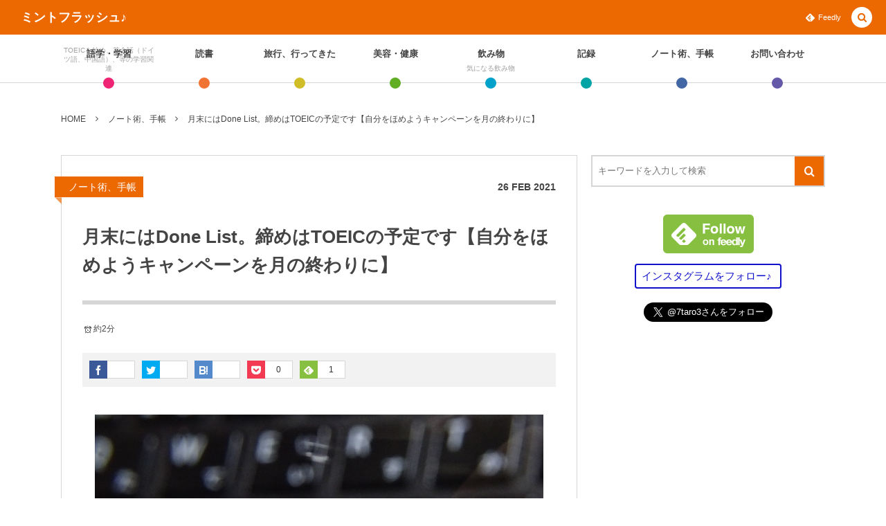

--- FILE ---
content_type: text/html; charset=UTF-8
request_url: https://7taro.com/archives/28738
body_size: 21788
content:
<!DOCTYPE html><html lang="ja"><head prefix="og: http://ogp.me/ns# fb: http://ogp.me/ns/fb# article: http://ogp.me/ns/article#"><meta charset="UTF-8" />
<meta name="viewport" content="width=device-width,initial-scale=1,minimum-scale=1,user-scalable=yes" /><meta name="description" content="あっという間にもうすぐ2月も終わります。 月末にはDone List。締めはTOEICの予定です【自分をほめようキャンペーンを月の終わりに】 時間が過ぎるのはとても早い。 締めはもちろん2月28日のTOEICになりそう。 なるべく風のないあたたかな一日になりますように・・・。 もう今年の手帳は使い始めているでしょうか？ この時期はどこの本屋、文具屋でも手帳コーナーがあって、いろんなのがあるのでチェックしていうのですが。 こないだ、面白いページが入っているのを見つけました。 手帳一冊の中には、こんな感じでページがありますが。 ・年間のページ ・マンスリー（一カ月のブロック系） ・ウィークリー（私..." /><meta name="keywords" content="" /><meta property="og:title" content="月末にはDone List。締めはTOEICの予定です【自分をほめようキャンペーンを月の終わりに】" /><meta property="og:type" content="article" /><meta property="og:url" content="https://7taro.com/archives/28738" /><meta property="og:image" content="https://7taro.com/wp-content/uploads/2021/02/DSC05785.jpg" /><meta property="og:image:width" content="648" /><meta property="og:image:height" content="486" /><meta property="og:description" content="あっという間にもうすぐ2月も終わります。 月末にはDone List。締めはTOEICの予定です【自分をほめようキャンペーンを月の終わりに】 時間が過ぎるのはとても早い。 締めはもちろん2月28日のTOEICになりそう。 なるべく風のないあたたかな一日になりますように・・・。 もう今年の手帳は使い始めているでしょうか？ この時期はどこの本屋、文具屋でも手帳コーナーがあって、いろんなのがあるのでチェックしていうのですが。 こないだ、面白いページが入っているのを見つけました。 手帳一冊の中には、こんな感じでページがありますが。 ・年間のページ ・マンスリー（一カ月のブロック系） ・ウィークリー（私..." /><meta property="og:site_name" content="ミントフラッシュ♪" /><meta name="twitter:card" content="summary_large_image" /><meta name="twitter:site" content="@7taro3" /><link rel="canonical" href="https://7taro.com/archives/28738" /><title>月末にはDone List。締めはTOEICの予定です【自分をほめようキャンペーンを月の終わりに】  |  ミントフラッシュ♪</title>
<meta name='robots' content='max-image-preview:large' />
<link rel="dns-prefetch" href="//connect.facebook.net" /><link rel="dns-prefetch" href="//secure.gravatar.com" /><link rel="dns-prefetch" href="//api.pinterest.com" /><link rel="dns-prefetch" href="//jsoon.digitiminimi.com" /><link rel="dns-prefetch" href="//b.hatena.ne.jp" /><link rel="dns-prefetch" href="//platform.twitter.com" /><meta http-equiv="Last-Modified" content="Fri, 26 Feb. 2021 23:28:52 +0900" /><link rel='dns-prefetch' href='//ajax.googleapis.com' />
<link rel='dns-prefetch' href='//www.google.com' />
<link rel='dns-prefetch' href='//secure.gravatar.com' />
<link rel='dns-prefetch' href='//s.w.org' />
<link rel='dns-prefetch' href='//v0.wordpress.com' />
<link rel="alternate" type="application/rss+xml" title="ミントフラッシュ♪ &raquo; フィード" href="https://7taro.com/feed" />
<script>
window._wpemojiSettings = {"baseUrl":"https:\/\/s.w.org\/images\/core\/emoji\/13.1.0\/72x72\/","ext":".png","svgUrl":"https:\/\/s.w.org\/images\/core\/emoji\/13.1.0\/svg\/","svgExt":".svg","source":{"concatemoji":"https:\/\/7taro.com\/wp-includes\/js\/wp-emoji-release.min.js?ver=5.9.12"}};
/*! This file is auto-generated */
!function(e,a,t){var n,r,o,i=a.createElement("canvas"),p=i.getContext&&i.getContext("2d");function s(e,t){var a=String.fromCharCode;p.clearRect(0,0,i.width,i.height),p.fillText(a.apply(this,e),0,0);e=i.toDataURL();return p.clearRect(0,0,i.width,i.height),p.fillText(a.apply(this,t),0,0),e===i.toDataURL()}function c(e){var t=a.createElement("script");t.src=e,t.defer=t.type="text/javascript",a.getElementsByTagName("head")[0].appendChild(t)}for(o=Array("flag","emoji"),t.supports={everything:!0,everythingExceptFlag:!0},r=0;r<o.length;r++)t.supports[o[r]]=function(e){if(!p||!p.fillText)return!1;switch(p.textBaseline="top",p.font="600 32px Arial",e){case"flag":return s([127987,65039,8205,9895,65039],[127987,65039,8203,9895,65039])?!1:!s([55356,56826,55356,56819],[55356,56826,8203,55356,56819])&&!s([55356,57332,56128,56423,56128,56418,56128,56421,56128,56430,56128,56423,56128,56447],[55356,57332,8203,56128,56423,8203,56128,56418,8203,56128,56421,8203,56128,56430,8203,56128,56423,8203,56128,56447]);case"emoji":return!s([10084,65039,8205,55357,56613],[10084,65039,8203,55357,56613])}return!1}(o[r]),t.supports.everything=t.supports.everything&&t.supports[o[r]],"flag"!==o[r]&&(t.supports.everythingExceptFlag=t.supports.everythingExceptFlag&&t.supports[o[r]]);t.supports.everythingExceptFlag=t.supports.everythingExceptFlag&&!t.supports.flag,t.DOMReady=!1,t.readyCallback=function(){t.DOMReady=!0},t.supports.everything||(n=function(){t.readyCallback()},a.addEventListener?(a.addEventListener("DOMContentLoaded",n,!1),e.addEventListener("load",n,!1)):(e.attachEvent("onload",n),a.attachEvent("onreadystatechange",function(){"complete"===a.readyState&&t.readyCallback()})),(n=t.source||{}).concatemoji?c(n.concatemoji):n.wpemoji&&n.twemoji&&(c(n.twemoji),c(n.wpemoji)))}(window,document,window._wpemojiSettings);
</script>
<style type="text/css">
img.wp-smiley,
img.emoji {
	display: inline !important;
	border: none !important;
	box-shadow: none !important;
	height: 1em !important;
	width: 1em !important;
	margin: 0 0.07em !important;
	vertical-align: -0.1em !important;
	background: none !important;
	padding: 0 !important;
}
</style>
	<link rel='stylesheet' id='wp-block-library-css'  href='https://7taro.com/wp-includes/css/dist/block-library/style.min.css?ver=5.9.12' type='text/css' media='all' />
<style id='wp-block-library-inline-css' type='text/css'>
.has-text-align-justify{text-align:justify;}
</style>
<link rel='stylesheet' id='mediaelement-css'  href='https://7taro.com/wp-includes/js/mediaelement/mediaelementplayer-legacy.min.css?ver=4.2.16' type='text/css' media='all' />
<link rel='stylesheet' id='wp-mediaelement-css'  href='https://7taro.com/wp-includes/js/mediaelement/wp-mediaelement.min.css?ver=5.9.12' type='text/css' media='all' />
<style id='global-styles-inline-css' type='text/css'>
body{--wp--preset--color--black: #000000;--wp--preset--color--cyan-bluish-gray: #abb8c3;--wp--preset--color--white: #ffffff;--wp--preset--color--pale-pink: #f78da7;--wp--preset--color--vivid-red: #cf2e2e;--wp--preset--color--luminous-vivid-orange: #ff6900;--wp--preset--color--luminous-vivid-amber: #fcb900;--wp--preset--color--light-green-cyan: #7bdcb5;--wp--preset--color--vivid-green-cyan: #00d084;--wp--preset--color--pale-cyan-blue: #8ed1fc;--wp--preset--color--vivid-cyan-blue: #0693e3;--wp--preset--color--vivid-purple: #9b51e0;--wp--preset--gradient--vivid-cyan-blue-to-vivid-purple: linear-gradient(135deg,rgba(6,147,227,1) 0%,rgb(155,81,224) 100%);--wp--preset--gradient--light-green-cyan-to-vivid-green-cyan: linear-gradient(135deg,rgb(122,220,180) 0%,rgb(0,208,130) 100%);--wp--preset--gradient--luminous-vivid-amber-to-luminous-vivid-orange: linear-gradient(135deg,rgba(252,185,0,1) 0%,rgba(255,105,0,1) 100%);--wp--preset--gradient--luminous-vivid-orange-to-vivid-red: linear-gradient(135deg,rgba(255,105,0,1) 0%,rgb(207,46,46) 100%);--wp--preset--gradient--very-light-gray-to-cyan-bluish-gray: linear-gradient(135deg,rgb(238,238,238) 0%,rgb(169,184,195) 100%);--wp--preset--gradient--cool-to-warm-spectrum: linear-gradient(135deg,rgb(74,234,220) 0%,rgb(151,120,209) 20%,rgb(207,42,186) 40%,rgb(238,44,130) 60%,rgb(251,105,98) 80%,rgb(254,248,76) 100%);--wp--preset--gradient--blush-light-purple: linear-gradient(135deg,rgb(255,206,236) 0%,rgb(152,150,240) 100%);--wp--preset--gradient--blush-bordeaux: linear-gradient(135deg,rgb(254,205,165) 0%,rgb(254,45,45) 50%,rgb(107,0,62) 100%);--wp--preset--gradient--luminous-dusk: linear-gradient(135deg,rgb(255,203,112) 0%,rgb(199,81,192) 50%,rgb(65,88,208) 100%);--wp--preset--gradient--pale-ocean: linear-gradient(135deg,rgb(255,245,203) 0%,rgb(182,227,212) 50%,rgb(51,167,181) 100%);--wp--preset--gradient--electric-grass: linear-gradient(135deg,rgb(202,248,128) 0%,rgb(113,206,126) 100%);--wp--preset--gradient--midnight: linear-gradient(135deg,rgb(2,3,129) 0%,rgb(40,116,252) 100%);--wp--preset--duotone--dark-grayscale: url('#wp-duotone-dark-grayscale');--wp--preset--duotone--grayscale: url('#wp-duotone-grayscale');--wp--preset--duotone--purple-yellow: url('#wp-duotone-purple-yellow');--wp--preset--duotone--blue-red: url('#wp-duotone-blue-red');--wp--preset--duotone--midnight: url('#wp-duotone-midnight');--wp--preset--duotone--magenta-yellow: url('#wp-duotone-magenta-yellow');--wp--preset--duotone--purple-green: url('#wp-duotone-purple-green');--wp--preset--duotone--blue-orange: url('#wp-duotone-blue-orange');--wp--preset--font-size--small: 13px;--wp--preset--font-size--medium: 20px;--wp--preset--font-size--large: 36px;--wp--preset--font-size--x-large: 42px;}.has-black-color{color: var(--wp--preset--color--black) !important;}.has-cyan-bluish-gray-color{color: var(--wp--preset--color--cyan-bluish-gray) !important;}.has-white-color{color: var(--wp--preset--color--white) !important;}.has-pale-pink-color{color: var(--wp--preset--color--pale-pink) !important;}.has-vivid-red-color{color: var(--wp--preset--color--vivid-red) !important;}.has-luminous-vivid-orange-color{color: var(--wp--preset--color--luminous-vivid-orange) !important;}.has-luminous-vivid-amber-color{color: var(--wp--preset--color--luminous-vivid-amber) !important;}.has-light-green-cyan-color{color: var(--wp--preset--color--light-green-cyan) !important;}.has-vivid-green-cyan-color{color: var(--wp--preset--color--vivid-green-cyan) !important;}.has-pale-cyan-blue-color{color: var(--wp--preset--color--pale-cyan-blue) !important;}.has-vivid-cyan-blue-color{color: var(--wp--preset--color--vivid-cyan-blue) !important;}.has-vivid-purple-color{color: var(--wp--preset--color--vivid-purple) !important;}.has-black-background-color{background-color: var(--wp--preset--color--black) !important;}.has-cyan-bluish-gray-background-color{background-color: var(--wp--preset--color--cyan-bluish-gray) !important;}.has-white-background-color{background-color: var(--wp--preset--color--white) !important;}.has-pale-pink-background-color{background-color: var(--wp--preset--color--pale-pink) !important;}.has-vivid-red-background-color{background-color: var(--wp--preset--color--vivid-red) !important;}.has-luminous-vivid-orange-background-color{background-color: var(--wp--preset--color--luminous-vivid-orange) !important;}.has-luminous-vivid-amber-background-color{background-color: var(--wp--preset--color--luminous-vivid-amber) !important;}.has-light-green-cyan-background-color{background-color: var(--wp--preset--color--light-green-cyan) !important;}.has-vivid-green-cyan-background-color{background-color: var(--wp--preset--color--vivid-green-cyan) !important;}.has-pale-cyan-blue-background-color{background-color: var(--wp--preset--color--pale-cyan-blue) !important;}.has-vivid-cyan-blue-background-color{background-color: var(--wp--preset--color--vivid-cyan-blue) !important;}.has-vivid-purple-background-color{background-color: var(--wp--preset--color--vivid-purple) !important;}.has-black-border-color{border-color: var(--wp--preset--color--black) !important;}.has-cyan-bluish-gray-border-color{border-color: var(--wp--preset--color--cyan-bluish-gray) !important;}.has-white-border-color{border-color: var(--wp--preset--color--white) !important;}.has-pale-pink-border-color{border-color: var(--wp--preset--color--pale-pink) !important;}.has-vivid-red-border-color{border-color: var(--wp--preset--color--vivid-red) !important;}.has-luminous-vivid-orange-border-color{border-color: var(--wp--preset--color--luminous-vivid-orange) !important;}.has-luminous-vivid-amber-border-color{border-color: var(--wp--preset--color--luminous-vivid-amber) !important;}.has-light-green-cyan-border-color{border-color: var(--wp--preset--color--light-green-cyan) !important;}.has-vivid-green-cyan-border-color{border-color: var(--wp--preset--color--vivid-green-cyan) !important;}.has-pale-cyan-blue-border-color{border-color: var(--wp--preset--color--pale-cyan-blue) !important;}.has-vivid-cyan-blue-border-color{border-color: var(--wp--preset--color--vivid-cyan-blue) !important;}.has-vivid-purple-border-color{border-color: var(--wp--preset--color--vivid-purple) !important;}.has-vivid-cyan-blue-to-vivid-purple-gradient-background{background: var(--wp--preset--gradient--vivid-cyan-blue-to-vivid-purple) !important;}.has-light-green-cyan-to-vivid-green-cyan-gradient-background{background: var(--wp--preset--gradient--light-green-cyan-to-vivid-green-cyan) !important;}.has-luminous-vivid-amber-to-luminous-vivid-orange-gradient-background{background: var(--wp--preset--gradient--luminous-vivid-amber-to-luminous-vivid-orange) !important;}.has-luminous-vivid-orange-to-vivid-red-gradient-background{background: var(--wp--preset--gradient--luminous-vivid-orange-to-vivid-red) !important;}.has-very-light-gray-to-cyan-bluish-gray-gradient-background{background: var(--wp--preset--gradient--very-light-gray-to-cyan-bluish-gray) !important;}.has-cool-to-warm-spectrum-gradient-background{background: var(--wp--preset--gradient--cool-to-warm-spectrum) !important;}.has-blush-light-purple-gradient-background{background: var(--wp--preset--gradient--blush-light-purple) !important;}.has-blush-bordeaux-gradient-background{background: var(--wp--preset--gradient--blush-bordeaux) !important;}.has-luminous-dusk-gradient-background{background: var(--wp--preset--gradient--luminous-dusk) !important;}.has-pale-ocean-gradient-background{background: var(--wp--preset--gradient--pale-ocean) !important;}.has-electric-grass-gradient-background{background: var(--wp--preset--gradient--electric-grass) !important;}.has-midnight-gradient-background{background: var(--wp--preset--gradient--midnight) !important;}.has-small-font-size{font-size: var(--wp--preset--font-size--small) !important;}.has-medium-font-size{font-size: var(--wp--preset--font-size--medium) !important;}.has-large-font-size{font-size: var(--wp--preset--font-size--large) !important;}.has-x-large-font-size{font-size: var(--wp--preset--font-size--x-large) !important;}
</style>
<link rel='stylesheet' id='contact-form-7-css'  href='https://7taro.com/wp-content/plugins/contact-form-7/includes/css/styles.css?ver=5.6.4' type='text/css' media='all' />
<link rel='stylesheet' id='pz-linkcard-css'  href='//7taro.com/wp-content/uploads/pz-linkcard/style.css?ver=2.4.7.59' type='text/css' media='all' />
<link rel='stylesheet' id='sb-type-std-css'  href='https://7taro.com/wp-content/plugins/speech-bubble/css/sb-type-std.css?ver=5.9.12' type='text/css' media='all' />
<link rel='stylesheet' id='sb-type-fb-css'  href='https://7taro.com/wp-content/plugins/speech-bubble/css/sb-type-fb.css?ver=5.9.12' type='text/css' media='all' />
<link rel='stylesheet' id='sb-type-fb-flat-css'  href='https://7taro.com/wp-content/plugins/speech-bubble/css/sb-type-fb-flat.css?ver=5.9.12' type='text/css' media='all' />
<link rel='stylesheet' id='sb-type-ln-css'  href='https://7taro.com/wp-content/plugins/speech-bubble/css/sb-type-ln.css?ver=5.9.12' type='text/css' media='all' />
<link rel='stylesheet' id='sb-type-ln-flat-css'  href='https://7taro.com/wp-content/plugins/speech-bubble/css/sb-type-ln-flat.css?ver=5.9.12' type='text/css' media='all' />
<link rel='stylesheet' id='sb-type-pink-css'  href='https://7taro.com/wp-content/plugins/speech-bubble/css/sb-type-pink.css?ver=5.9.12' type='text/css' media='all' />
<link rel='stylesheet' id='sb-type-rtail-css'  href='https://7taro.com/wp-content/plugins/speech-bubble/css/sb-type-rtail.css?ver=5.9.12' type='text/css' media='all' />
<link rel='stylesheet' id='sb-type-drop-css'  href='https://7taro.com/wp-content/plugins/speech-bubble/css/sb-type-drop.css?ver=5.9.12' type='text/css' media='all' />
<link rel='stylesheet' id='sb-type-think-css'  href='https://7taro.com/wp-content/plugins/speech-bubble/css/sb-type-think.css?ver=5.9.12' type='text/css' media='all' />
<link rel='stylesheet' id='sb-no-br-css'  href='https://7taro.com/wp-content/plugins/speech-bubble/css/sb-no-br.css?ver=5.9.12' type='text/css' media='all' />
<link rel='stylesheet' id='digipress-css'  href='https://7taro.com/wp-content/themes/dp-colors/css/pc.css?ver=20220530125524' type='text/css' media='all' />
<link rel='stylesheet' id='wow-css'  href='https://7taro.com/wp-content/themes/dp-colors/css/animate.css?ver=2.3.8.6' type='text/css' media='all' />
<link rel='stylesheet' id='dp-visual-css'  href='https://7taro.com/wp-content/uploads/digipress/colors/css/visual-custom.css?ver=20221107210759' type='text/css' media='all' />
<link rel='stylesheet' id='va-social-buzz-css'  href='https://7taro.com/wp-content/plugins/va-social-buzz/assets/css/style.min.css?ver=1.1.14' type='text/css' media='all' />
<style id='va-social-buzz-inline-css' type='text/css'>
.va-social-buzz .vasb_fb .vasb_fb_thumbnail{background-image:url(https://7taro.com/wp-content/uploads/2021/02/DSC05785.jpg);}#secondary #widget-area .va-social-buzz .vasb_fb .vasb_fb_like,#secondary .widget-area .va-social-buzz .vasb_fb .vasb_fb_like,#secondary.widget-area .va-social-buzz .vasb_fb .vasb_fb_like,.secondary .widget-area .va-social-buzz .vasb_fb .vasb_fb_like,.sidebar-container .va-social-buzz .vasb_fb .vasb_fb_like,.va-social-buzz .vasb_fb .vasb_fb_like{background-color:rgba(43,43,43,0.7);color:#ffffff;}@media only screen and (min-width:711px){.va-social-buzz .vasb_fb .vasb_fb_like{background-color:rgba(43,43,43,1);}}
</style>
<link rel='stylesheet' id='jetpack_css-css'  href='https://7taro.com/wp-content/plugins/jetpack/css/jetpack.css?ver=11.3.4' type='text/css' media='all' />
<script src='https://ajax.googleapis.com/ajax/libs/jquery/3.6.0/jquery.min.js?ver=5.9.12' id='jquery-js'></script>
<link rel="https://api.w.org/" href="https://7taro.com/wp-json/" /><link rel="alternate" type="application/json" href="https://7taro.com/wp-json/wp/v2/posts/28738" /><link rel="EditURI" type="application/rsd+xml" title="RSD" href="https://7taro.com/xmlrpc.php?rsd" />
<link rel="wlwmanifest" type="application/wlwmanifest+xml" href="https://7taro.com/wp-includes/wlwmanifest.xml" /> 
<link rel='shortlink' href='https://wp.me/p7ydyo-7tw' />
<link rel="alternate" type="application/json+oembed" href="https://7taro.com/wp-json/oembed/1.0/embed?url=https%3A%2F%2F7taro.com%2Farchives%2F28738" />
<link rel="alternate" type="text/xml+oembed" href="https://7taro.com/wp-json/oembed/1.0/embed?url=https%3A%2F%2F7taro.com%2Farchives%2F28738&#038;format=xml" />
<script>
  (function(i,s,o,g,r,a,m){i['GoogleAnalyticsObject']=r;i[r]=i[r]||function(){
  (i[r].q=i[r].q||[]).push(arguments)},i[r].l=1*new Date();a=s.createElement(o),
  m=s.getElementsByTagName(o)[0];a.async=1;a.src=g;m.parentNode.insertBefore(a,m)
  })(window,document,'script','https://www.google-analytics.com/analytics.js','ga');

  ga('create', 'UA-77909051-1', 'auto');
  ga('send', 'pageview');

</script><style>img#wpstats{display:none}</style>
	<script>j$=jQuery;</script></head>
<body class="post-template-default single single-post postid-28738 single-format-standard pc-theme not-home" data-ct-sns-cache="true" data-ct-sns-cache-time="86400000"><svg xmlns="http://www.w3.org/2000/svg" viewBox="0 0 0 0" width="0" height="0" focusable="false" role="none" style="visibility: hidden; position: absolute; left: -9999px; overflow: hidden;" ><defs><filter id="wp-duotone-dark-grayscale"><feColorMatrix color-interpolation-filters="sRGB" type="matrix" values=" .299 .587 .114 0 0 .299 .587 .114 0 0 .299 .587 .114 0 0 .299 .587 .114 0 0 " /><feComponentTransfer color-interpolation-filters="sRGB" ><feFuncR type="table" tableValues="0 0.49803921568627" /><feFuncG type="table" tableValues="0 0.49803921568627" /><feFuncB type="table" tableValues="0 0.49803921568627" /><feFuncA type="table" tableValues="1 1" /></feComponentTransfer><feComposite in2="SourceGraphic" operator="in" /></filter></defs></svg><svg xmlns="http://www.w3.org/2000/svg" viewBox="0 0 0 0" width="0" height="0" focusable="false" role="none" style="visibility: hidden; position: absolute; left: -9999px; overflow: hidden;" ><defs><filter id="wp-duotone-grayscale"><feColorMatrix color-interpolation-filters="sRGB" type="matrix" values=" .299 .587 .114 0 0 .299 .587 .114 0 0 .299 .587 .114 0 0 .299 .587 .114 0 0 " /><feComponentTransfer color-interpolation-filters="sRGB" ><feFuncR type="table" tableValues="0 1" /><feFuncG type="table" tableValues="0 1" /><feFuncB type="table" tableValues="0 1" /><feFuncA type="table" tableValues="1 1" /></feComponentTransfer><feComposite in2="SourceGraphic" operator="in" /></filter></defs></svg><svg xmlns="http://www.w3.org/2000/svg" viewBox="0 0 0 0" width="0" height="0" focusable="false" role="none" style="visibility: hidden; position: absolute; left: -9999px; overflow: hidden;" ><defs><filter id="wp-duotone-purple-yellow"><feColorMatrix color-interpolation-filters="sRGB" type="matrix" values=" .299 .587 .114 0 0 .299 .587 .114 0 0 .299 .587 .114 0 0 .299 .587 .114 0 0 " /><feComponentTransfer color-interpolation-filters="sRGB" ><feFuncR type="table" tableValues="0.54901960784314 0.98823529411765" /><feFuncG type="table" tableValues="0 1" /><feFuncB type="table" tableValues="0.71764705882353 0.25490196078431" /><feFuncA type="table" tableValues="1 1" /></feComponentTransfer><feComposite in2="SourceGraphic" operator="in" /></filter></defs></svg><svg xmlns="http://www.w3.org/2000/svg" viewBox="0 0 0 0" width="0" height="0" focusable="false" role="none" style="visibility: hidden; position: absolute; left: -9999px; overflow: hidden;" ><defs><filter id="wp-duotone-blue-red"><feColorMatrix color-interpolation-filters="sRGB" type="matrix" values=" .299 .587 .114 0 0 .299 .587 .114 0 0 .299 .587 .114 0 0 .299 .587 .114 0 0 " /><feComponentTransfer color-interpolation-filters="sRGB" ><feFuncR type="table" tableValues="0 1" /><feFuncG type="table" tableValues="0 0.27843137254902" /><feFuncB type="table" tableValues="0.5921568627451 0.27843137254902" /><feFuncA type="table" tableValues="1 1" /></feComponentTransfer><feComposite in2="SourceGraphic" operator="in" /></filter></defs></svg><svg xmlns="http://www.w3.org/2000/svg" viewBox="0 0 0 0" width="0" height="0" focusable="false" role="none" style="visibility: hidden; position: absolute; left: -9999px; overflow: hidden;" ><defs><filter id="wp-duotone-midnight"><feColorMatrix color-interpolation-filters="sRGB" type="matrix" values=" .299 .587 .114 0 0 .299 .587 .114 0 0 .299 .587 .114 0 0 .299 .587 .114 0 0 " /><feComponentTransfer color-interpolation-filters="sRGB" ><feFuncR type="table" tableValues="0 0" /><feFuncG type="table" tableValues="0 0.64705882352941" /><feFuncB type="table" tableValues="0 1" /><feFuncA type="table" tableValues="1 1" /></feComponentTransfer><feComposite in2="SourceGraphic" operator="in" /></filter></defs></svg><svg xmlns="http://www.w3.org/2000/svg" viewBox="0 0 0 0" width="0" height="0" focusable="false" role="none" style="visibility: hidden; position: absolute; left: -9999px; overflow: hidden;" ><defs><filter id="wp-duotone-magenta-yellow"><feColorMatrix color-interpolation-filters="sRGB" type="matrix" values=" .299 .587 .114 0 0 .299 .587 .114 0 0 .299 .587 .114 0 0 .299 .587 .114 0 0 " /><feComponentTransfer color-interpolation-filters="sRGB" ><feFuncR type="table" tableValues="0.78039215686275 1" /><feFuncG type="table" tableValues="0 0.94901960784314" /><feFuncB type="table" tableValues="0.35294117647059 0.47058823529412" /><feFuncA type="table" tableValues="1 1" /></feComponentTransfer><feComposite in2="SourceGraphic" operator="in" /></filter></defs></svg><svg xmlns="http://www.w3.org/2000/svg" viewBox="0 0 0 0" width="0" height="0" focusable="false" role="none" style="visibility: hidden; position: absolute; left: -9999px; overflow: hidden;" ><defs><filter id="wp-duotone-purple-green"><feColorMatrix color-interpolation-filters="sRGB" type="matrix" values=" .299 .587 .114 0 0 .299 .587 .114 0 0 .299 .587 .114 0 0 .299 .587 .114 0 0 " /><feComponentTransfer color-interpolation-filters="sRGB" ><feFuncR type="table" tableValues="0.65098039215686 0.40392156862745" /><feFuncG type="table" tableValues="0 1" /><feFuncB type="table" tableValues="0.44705882352941 0.4" /><feFuncA type="table" tableValues="1 1" /></feComponentTransfer><feComposite in2="SourceGraphic" operator="in" /></filter></defs></svg><svg xmlns="http://www.w3.org/2000/svg" viewBox="0 0 0 0" width="0" height="0" focusable="false" role="none" style="visibility: hidden; position: absolute; left: -9999px; overflow: hidden;" ><defs><filter id="wp-duotone-blue-orange"><feColorMatrix color-interpolation-filters="sRGB" type="matrix" values=" .299 .587 .114 0 0 .299 .587 .114 0 0 .299 .587 .114 0 0 .299 .587 .114 0 0 " /><feComponentTransfer color-interpolation-filters="sRGB" ><feFuncR type="table" tableValues="0.098039215686275 1" /><feFuncG type="table" tableValues="0 0.66274509803922" /><feFuncB type="table" tableValues="0.84705882352941 0.41960784313725" /><feFuncA type="table" tableValues="1 1" /></feComponentTransfer><feComposite in2="SourceGraphic" operator="in" /></filter></defs></svg><div id="wrapper">
<header id="header" class="header_area not-home">
<div id="header-bar"><h1 class="bar_title not-home"><a href="https://7taro.com/" title="ミントフラッシュ♪" class="txt wow fadeInLeft">ミントフラッシュ♪</a></h1><div id="header-bar-content" class="wow fadeInRight has_search">
<div id="expand_global_menu" role="button" class="bar_item icon-spaced-menu"><span>Menu</span></div><div id="header-sns" class="bar_item"><ul><li class="feedly"><a href="https://feedly.com/i/subscription/feed/https%3A%2F%2F7taro.com%2Ffeed" target="_blank" title="Follow on feedly" class="icon-feedly"><span>Feedly</span></a></li></ul></div></div></div><div id="header-content"></div><nav id="header-menu" class="header-menu-normal-page"><div id="header-menu-content"><ul id="global_menu_ul" class="menu_num_8 dot"><li id="menu-item-11944" class="menu-item menu-item-type-taxonomy menu-item-object-category menu-item-has-children"><a href="https://7taro.com/archives/category/learning" class="menu-link has_cap"><span class="menu-title has_cap">語学・学習</span><span class="menu-caption">TOEICを始め、英会話（ドイツ語、中国語）、等の学習関連</span></a>
<ul class="sub-menu">
	<li id="menu-item-23508" class="menu-item menu-item-type-taxonomy menu-item-object-category"><a href="https://7taro.com/archives/category/learning/toeickanso" class="menu-link"><span class="menu-title">TOEIC感想・結果</span></a></li>
	<li id="menu-item-22890" class="menu-item menu-item-type-taxonomy menu-item-object-category"><a href="https://7taro.com/archives/category/learning/englishconversation" class="menu-link"><span class="menu-title">英会話！はじめました。</span></a></li>
	<li id="menu-item-25003" class="menu-item menu-item-type-taxonomy menu-item-object-category"><a href="https://7taro.com/archives/category/learning/eikenjyuken" class="menu-link"><span class="menu-title">英検！受験</span></a></li>
	<li id="menu-item-22889" class="menu-item menu-item-type-taxonomy menu-item-object-category"><a href="https://7taro.com/archives/category/learning/target800studylog" class="menu-link"><span class="menu-title">TOEIC800点への道</span></a></li>
	<li id="menu-item-929" class="menu-item menu-item-type-taxonomy menu-item-object-category"><a href="https://7taro.com/archives/category/learning/toeic" class="menu-link"><span class="menu-title">TOEIC（作戦・ノウハウなど）</span></a></li>
	<li id="menu-item-10875" class="menu-item menu-item-type-taxonomy menu-item-object-category"><a href="https://7taro.com/archives/category/learning/target700studylog" class="menu-link"><span class="menu-title">TOEIC700点への道</span></a></li>
	<li id="menu-item-10876" class="menu-item menu-item-type-taxonomy menu-item-object-category"><a href="https://7taro.com/archives/category/learning/englishwords" class="menu-link"><span class="menu-title">英単語</span></a></li>
	<li id="menu-item-22891" class="menu-item menu-item-type-taxonomy menu-item-object-category"><a href="https://7taro.com/archives/category/learning/english_etc" class="menu-link"><span class="menu-title">その他英語関連</span></a></li>
</ul>
</li>
<li id="menu-item-931" class="menu-item menu-item-type-taxonomy menu-item-object-category menu-item-has-children"><a href="https://7taro.com/archives/category/readinglog" class="menu-link"><span class="menu-title">読書</span></a>
<ul class="sub-menu">
	<li id="menu-item-932" class="menu-item menu-item-type-taxonomy menu-item-object-category"><a href="https://7taro.com/archives/category/readinglog/buybooks" class="menu-link"><span class="menu-title">今日買った本</span></a></li>
	<li id="menu-item-933" class="menu-item menu-item-type-taxonomy menu-item-object-category"><a href="https://7taro.com/archives/category/readinglog/checkingbooks" class="menu-link"><span class="menu-title">気になる本</span></a></li>
	<li id="menu-item-934" class="menu-item menu-item-type-taxonomy menu-item-object-category"><a href="https://7taro.com/archives/category/readinglog/readingmemo" class="menu-link"><span class="menu-title">読書メモ</span></a></li>
</ul>
</li>
<li id="menu-item-10881" class="menu-item menu-item-type-taxonomy menu-item-object-category menu-item-has-children"><a href="https://7taro.com/archives/category/travel" class="menu-link"><span class="menu-title">旅行、行ってきた</span></a>
<ul class="sub-menu">
	<li id="menu-item-22892" class="menu-item menu-item-type-taxonomy menu-item-object-category"><a href="https://7taro.com/archives/category/travel/gosyuin" class="menu-link"><span class="menu-title">ご朱印帳めぐり</span></a></li>
	<li id="menu-item-22893" class="menu-item menu-item-type-taxonomy menu-item-object-category"><a href="https://7taro.com/archives/category/travel/event" class="menu-link"><span class="menu-title">イベント</span></a></li>
	<li id="menu-item-22894" class="menu-item menu-item-type-taxonomy menu-item-object-category"><a href="https://7taro.com/archives/category/travel/oyamacho" class="menu-link"><span class="menu-title">小山町（静岡県）</span></a></li>
	<li id="menu-item-22895" class="menu-item menu-item-type-taxonomy menu-item-object-category"><a href="https://7taro.com/archives/category/travel/kawagoe" class="menu-link"><span class="menu-title">川越（埼玉県）</span></a></li>
	<li id="menu-item-22897" class="menu-item menu-item-type-taxonomy menu-item-object-category"><a href="https://7taro.com/archives/category/travel/okinawa" class="menu-link"><span class="menu-title">沖縄</span></a></li>
	<li id="menu-item-22898" class="menu-item menu-item-type-taxonomy menu-item-object-category"><a href="https://7taro.com/archives/category/travel/kobe" class="menu-link"><span class="menu-title">神戸</span></a></li>
	<li id="menu-item-22899" class="menu-item menu-item-type-taxonomy menu-item-object-category"><a href="https://7taro.com/archives/category/travel/goingetc" class="menu-link"><span class="menu-title">行ってきたあれこれ</span></a></li>
	<li id="menu-item-22896" class="menu-item menu-item-type-taxonomy menu-item-object-category"><a href="https://7taro.com/archives/category/travel/traveletc" class="menu-link"><span class="menu-title">旅行関連あれこれ</span></a></li>
</ul>
</li>
<li id="menu-item-930" class="menu-item menu-item-type-taxonomy menu-item-object-category menu-item-has-children"><a href="https://7taro.com/archives/category/bueaty_and_fitness" class="menu-link"><span class="menu-title">美容・健康</span></a>
<ul class="sub-menu">
	<li id="menu-item-22903" class="menu-item menu-item-type-taxonomy menu-item-object-category"><a href="https://7taro.com/archives/category/bueaty_and_fitness/fastenings" class="menu-link"><span class="menu-title">ファスティング</span></a></li>
	<li id="menu-item-22904" class="menu-item menu-item-type-taxonomy menu-item-object-category"><a href="https://7taro.com/archives/category/bueaty_and_fitness/50kata" class="menu-link"><span class="menu-title">リハビリ(五十肩）</span></a></li>
	<li id="menu-item-22900" class="menu-item menu-item-type-taxonomy menu-item-object-category"><a href="https://7taro.com/archives/category/bueaty_and_fitness/caffeinecutoff" class="menu-link"><span class="menu-title">カフェイン断ち</span></a></li>
	<li id="menu-item-22901" class="menu-item menu-item-type-taxonomy menu-item-object-category"><a href="https://7taro.com/archives/category/bueaty_and_fitness/cosmetic" class="menu-link"><span class="menu-title">コスメ</span></a></li>
	<li id="menu-item-22902" class="menu-item menu-item-type-taxonomy menu-item-object-category"><a href="https://7taro.com/archives/category/bueaty_and_fitness/daietter" class="menu-link"><span class="menu-title">ダイエット</span></a></li>
	<li id="menu-item-22905" class="menu-item menu-item-type-taxonomy menu-item-object-category"><a href="https://7taro.com/archives/category/bueaty_and_fitness/fitness_etc" class="menu-link"><span class="menu-title">健康あれこれ</span></a></li>
	<li id="menu-item-22906" class="menu-item menu-item-type-taxonomy menu-item-object-category"><a href="https://7taro.com/archives/category/bueaty_and_fitness/bueaty_etc" class="menu-link"><span class="menu-title">美容あれこれ</span></a></li>
</ul>
</li>
<li id="menu-item-1039" class="menu-item menu-item-type-taxonomy menu-item-object-category"><a href="https://7taro.com/archives/category/everything_etc/beverage" class="menu-link has_cap"><span class="menu-title has_cap">飲み物</span><span class="menu-caption">気になる飲み物</span></a></li>
<li id="menu-item-935" class="menu-item menu-item-type-taxonomy menu-item-object-category menu-item-has-children"><a href="https://7taro.com/archives/category/everything_etc" class="menu-link"><span class="menu-title">記録</span></a>
<ul class="sub-menu">
	<li id="menu-item-1253" class="menu-item menu-item-type-taxonomy menu-item-object-category"><a href="https://7taro.com/archives/category/everything_etc/foods" class="menu-link"><span class="menu-title">食べ物</span></a></li>
	<li id="menu-item-1494" class="menu-item menu-item-type-taxonomy menu-item-object-category"><a href="https://7taro.com/archives/category/everything_etc/thinkingabout" class="menu-link"><span class="menu-title">考え事</span></a></li>
	<li id="menu-item-10880" class="menu-item menu-item-type-taxonomy menu-item-object-category"><a href="https://7taro.com/archives/category/everything_etc/dumplog" class="menu-link"><span class="menu-title">捨てログ</span></a></li>
	<li id="menu-item-10873" class="menu-item menu-item-type-taxonomy menu-item-object-category"><a href="https://7taro.com/archives/category/everything_etc/niceshot" class="menu-link"><span class="menu-title">今日の一枚</span></a></li>
	<li id="menu-item-10882" class="menu-item menu-item-type-taxonomy menu-item-object-category"><a href="https://7taro.com/archives/category/moonandsky" class="menu-link"><span class="menu-title">月、星、宇宙</span></a></li>
</ul>
</li>
<li id="menu-item-956" class="menu-item menu-item-type-taxonomy menu-item-object-category current-post-ancestor current-menu-parent current-post-parent"><a href="https://7taro.com/archives/category/noteandplanner" class="menu-link"><span class="menu-title">ノート術、手帳</span></a></li>
<li id="menu-item-8441" class="menu-item menu-item-type-post_type menu-item-object-page"><a href="https://7taro.com/contact" class="menu-link"><span class="menu-title">お問い合わせ</span></a></li>
</ul></div></nav></header><main id="main" role="main" class="not-home"><nav id="dp_breadcrumb_nav" class="dp_breadcrumb_nav widget-container-inner"><ul><li><a href="https://7taro.com/" class="nav_home"><span>HOME</span></a></li><li><a href="https://7taro.com/archives/category/noteandplanner"><span>ノート術、手帳</span></a></li><li><a href="https://7taro.com/archives/28738"><span>月末にはDone List。締めはTOEICの予定です【自分をほめようキャンペーンを月の終わりに】</span></a></li></ul></nav><div id="main-content" class="clearfix"><div id="content" class="content two-col"><div id="article-content"><article id="post-28738" class="single-article post-28738 post type-post status-publish format-standard has-post-thumbnail category-noteandplanner">
<header id="single-header" class="right"><div class="post-meta top"><div class="single-cat"><a href="https://7taro.com/archives/category/noteandplanner" rel="tag" class=" cat-color12">ノート術、手帳</a></div><div class="single-date"><time datetime="2021-02-26T23:28:52+09:00" class="published"><span class="date_day">26</span> <span class="date_month_en">Feb</span> <span class="date_year">2021</span></time></div></div><h1 class="single-title"><span class="wow fadeInRight">月末にはDone List。締めはTOEICの予定です【自分をほめようキャンペーンを月の終わりに】</span></h1><div class="post-meta under-title"><span class="time_for_reading icon-alarm">約2分</span><div class="loop-share-num ct-shares" data-url="https://7taro.com/archives/28738"><div class="bg-likes ct-fb"><a href="https://www.facebook.com/sharer/sharer.php?u=https%3A%2F%2F7taro.com%2Farchives%2F28738&t=%E6%9C%88%E6%9C%AB%E3%81%AB%E3%81%AFDone+List%E3%80%82%E7%B7%A0%E3%82%81%E3%81%AFTOEIC%E3%81%AE%E4%BA%88%E5%AE%9A%E3%81%A7%E3%81%99%E3%80%90%E8%87%AA%E5%88%86%E3%82%92%E3%81%BB%E3%82%81%E3%82%88%E3%81%86%E3%82%AD%E3%83%A3%E3%83%B3%E3%83%9A%E3%83%BC%E3%83%B3%E3%82%92%E6%9C%88%E3%81%AE%E7%B5%82%E3%82%8F%E3%82%8A%E3%81%AB%E3%80%91+%7C+%E3%83%9F%E3%83%B3%E3%83%88%E3%83%95%E3%83%A9%E3%83%83%E3%82%B7%E3%83%A5%E2%99%AA" target="_blank" rel="nofollow"><i class="share-icon icon-facebook"></i><span class="share-num"></span></a></div><div class="bg-tweets ct-tw"><a href="https://twitter.com/intent/tweet?original_referer=https%3A%2F%2F7taro.com%2Farchives%2F28738&url=https%3A%2F%2F7taro.com%2Farchives%2F28738&text=%E6%9C%88%E6%9C%AB%E3%81%AB%E3%81%AFDone+List%E3%80%82%E7%B7%A0%E3%82%81%E3%81%AFTOEIC%E3%81%AE%E4%BA%88%E5%AE%9A%E3%81%A7%E3%81%99%E3%80%90%E8%87%AA%E5%88%86%E3%82%92%E3%81%BB%E3%82%81%E3%82%88%E3%81%86%E3%82%AD%E3%83%A3%E3%83%B3%E3%83%9A%E3%83%BC%E3%83%B3%E3%82%92%E6%9C%88%E3%81%AE%E7%B5%82%E3%82%8F%E3%82%8A%E3%81%AB%E3%80%91+%7C+%E3%83%9F%E3%83%B3%E3%83%88%E3%83%95%E3%83%A9%E3%83%83%E3%82%B7%E3%83%A5%E2%99%AA" target="_blank" rel="nofollow"><i class="share-icon icon-twitter"></i><span class="share-num"></span></a></div><div class="bg-hatebu ct-hb"><a href="http://b.hatena.ne.jp/add?mode=confirm&url=https%3A%2F%2F7taro.com%2Farchives%2F28738&title=%E6%9C%88%E6%9C%AB%E3%81%AB%E3%81%AFDone+List%E3%80%82%E7%B7%A0%E3%82%81%E3%81%AFTOEIC%E3%81%AE%E4%BA%88%E5%AE%9A%E3%81%A7%E3%81%99%E3%80%90%E8%87%AA%E5%88%86%E3%82%92%E3%81%BB%E3%82%81%E3%82%88%E3%81%86%E3%82%AD%E3%83%A3%E3%83%B3%E3%83%9A%E3%83%BC%E3%83%B3%E3%82%92%E6%9C%88%E3%81%AE%E7%B5%82%E3%82%8F%E3%82%8A%E3%81%AB%E3%80%91+%7C+%E3%83%9F%E3%83%B3%E3%83%88%E3%83%95%E3%83%A9%E3%83%83%E3%82%B7%E3%83%A5%E2%99%AA" target="_blank" rel="nofollow"><i class="share-icon icon-hatebu"></i><span class="share-num"></span></a></div><div class="bg-pocket ct-pk"><a href="https://getpocket.com/edit?url=https%3A%2F%2F7taro.com%2Farchives%2F28738" target="_blank"><i class="share-icon icon-pocket"></i><span class="share-num">0</span></a></div><div class="bg-feedly"><a href="https://feedly.com/i/subscription/feed/https%3A%2F%2F7taro.com%2Ffeed" target="_blank" rel="nofollow"><i class="share-icon icon-feedly"></i><span class="share-num">1</span></a></div></div></div></header><div class="entry entry-content"><div class="eyecatch-under-title wow fadeInUp"><img src="https://7taro.com/wp-content/uploads/2021/02/DSC05785.jpg" class="wp-post-image aligncenter" alt="月末にはDone List。締めはTOEICの予定です【自分をほめようキャンペーンを月の終わりに】" width="648" height="486" /></div><div class="76332b655c426a5b1b720760d024f887" data-index="4" style="float: none; margin:10px 0 10px 0; text-align:center;">
<script async src="//pagead2.googlesyndication.com/pagead/js/adsbygoogle.js"></script>
<!-- 7taroLinkUnit -->
<ins class="adsbygoogle"
     style="display:block"
     data-ad-client="ca-pub-9455424750130300"
     data-ad-slot="1931245847"
     data-ad-format="link"></ins>
<script>
(adsbygoogle = window.adsbygoogle || []).push({});
</script>
</div>
<p>あっという間にもうすぐ2月も終わります。<br />
<div class="76332b655c426a5b1b720760d024f887" data-index="2" style="float: none; margin:15px 0 15px 0; text-align:center;">
<p class="ads_label">広告</p>
<script async src="//pagead2.googlesyndication.com/pagead/js/adsbygoogle.js"></script>
<!-- more -->
<ins class="adsbygoogle"
     style="display:block"
     data-ad-client="ca-pub-9455424750130300"
     data-ad-slot="2998631976"
     data-ad-format="rectangle"></ins>
<script>
(adsbygoogle = window.adsbygoogle || []).push({});
</script>
</div>
</p>
<h2>月末にはDone List。締めはTOEICの予定です【自分をほめようキャンペーンを月の終わりに】</h2>
<p>時間が過ぎるのはとても早い。<br />
締めはもちろん2月28日のTOEICになりそう。<br />
なるべく風のないあたたかな一日になりますように・・・。</p>
<p>もう今年の手帳は使い始めているでしょうか？<br />
この時期はどこの本屋、文具屋でも手帳コーナーがあって、いろんなのがあるのでチェックしていうのですが。<br />
こないだ、面白いページが入っているのを見つけました。</p>
<p>手帳一冊の中には、こんな感じでページがありますが。</p>
<div class="link-abox">・年間のページ<br />
・マンスリー（一カ月のブロック系）<br />
・ウィークリー（私は縦型が好きだ）<br />
・デイリー（ウィークリーとデイリーは両立しないけど、まぁそんな感じ）<br />
・わくわくリスト<br />
<span class="b"><span class="red">・Done List</span></span></div>
<p>まさかのDone list。<br />
英語の手帳だったので、多分、やったこと、達成したことリスト？</p>
<p>ナンバーがふられていて、１～30(31？）までをノート1ページに書くという感じ。<br />
1から31ならば、一日に１つずつの達成リストなのかしら？<br />
それとも一カ月分まとめて俯瞰して30個書くことが出来るという場所だったのかも。</p>
<p>俄然わたくしも取り入れていこうと思いました。<br />
月のはじめに、やりたいことを書いて、月の終わりに達成リストをかく。<br />
達成リストは、やったことリストなので結果、振り返りともいえる。<br />
月が終わる3日前に書き始めて、やれそうなものがあったら残り3日で一気にやるっていうのもいいかもしれない。</p>
<h3>まとめ</h3>
<p>ただの一覧のリストだけど、達成したことのまとめのページだから、多ければ多いほど<br />
<div class="sb-type-ln">
	<div class="sb-subtype-a">
		<div class="sb-speaker">
			<div class="sb-icon">
				<img src="https://7taro.com/wp-content/plugins/speech-bubble/img/my.jpg" class="sb-icon">
			</div>
			<div class="sb-name">7taro</div>
		</div>
		<div class="sb-content">
			<div class="sb-speech-bubble"> やるじゃん、私！</div>
		</div>
	</div>
</div><br />
って気持ちになってお勧めです。<br />
自分をほめようキャンペーンを月の終わりに持ってくるといいかも。<br />
おすすめです。</p>
<p>以上だ。</p>
<div class="76332b655c426a5b1b720760d024f887" data-index="3" style="float: none; margin:10px 0 10px 0; text-align:center;">
 <!-- Ads1のバックアップ -->
<script async src="//pagead2.googlesyndication.com/pagead/js/adsbygoogle.js"></script>
<ins class="adsbygoogle"
     style="display:block"
     data-ad-format="autorelaxed"
     data-ad-client="ca-pub-9455424750130300"
     data-ad-slot="1919893171"
data-matched-content-ui-type="image_card_stacked"
data-matched-content-rows-num="3"
data-matched-content-columns-num="3"></ins>
<script>
     (adsbygoogle = window.adsbygoogle || []).push({});
</script>

<p class="ads_label" style="margin-top:2em;">広告</p>
<script src="//pagead2.googlesyndication.com/pagead/js/adsbygoogle.js" async=""></script>
 <!-- 7taro1 -->
 <ins class="adsbygoogle" style="display: block;" data-ad-client="ca-pub-9455424750130300" data-ad-slot="5318459973" data-ad-format="rectangle"></ins>
<script>// <![CDATA[
(adsbygoogle = window.adsbygoogle || []).push({});
// ]]&gt;</script>
</div>

<div style="font-size: 0px; height: 0px; line-height: 0px; margin: 0; padding: 0; clear: both;"></div><div class="va-social-buzz"><div class="vasb_fb"><div class="vasb_fb_thumbnail"></div><div class="vasb_fb_like"><p class="vasb_fb_like_text">この記事が気に入ったら<br>いいね ! しよう</p><div class="fb-like" data-href="https://www.facebook.com/mintflash" data-layout="button_count" data-action="like" data-show-faces="false" data-share="false"></div></div><!-- //.vasb_fb_like --></div><!-- //.vasb_fb --><div class="vasb_share"><div class="vasb_share_button vasb_share_button-fb"><a href="https://www.facebook.com/sharer/sharer.php?u=https%3A%2F%2F7taro.com%2Farchives%2F28738"><i class="vasb_icon"></i><span class="vasb_share_button_text">シェアする</span></a></div><!-- //.vasb_share_button-fb --><div class="vasb_share_button vasb_share_button-twttr"><a href="https://twitter.com/share?url=https%3A%2F%2F7taro.com%2Farchives%2F28738&text=%E6%9C%88%E6%9C%AB%E3%81%AB%E3%81%AFDone%20List%E3%80%82%E7%B7%A0%E3%82%81%E3%81%AFTOEIC%E3%81%AE%E4%BA%88%E5%AE%9A%E3%81%A7%E3%81%99%E3%80%90%E8%87%AA%E5%88%86%E3%82%92%E3%81%BB%E3%82%81%E3%82%88%E3%81%86%E3%82%AD%E3%83%A3%E3%83%B3%E3%83%9A%E3%83%BC%E3%83%B3%E3%82%92%E6%9C%88%E3%81%AE%E7%B5%82%E3%82%8F%E3%82%8A%E3%81%AB%E3%80%91%20%20%7C%20%20%E3%83%9F%E3%83%B3%E3%83%88%E3%83%95%E3%83%A9%E3%83%83%E3%82%B7%E3%83%A5%E2%99%AA"><i class="vasb_icon"></i><span class="vasb_share_button_text">ツイートする</span></a></div><!-- //.vasb_share_button-twttr --></div><!-- //.vasb_share --><div class="vasb_follow">Twitter で <a href="https://twitter.com/7taro3" class="twitter-follow-button" data-show-count="true" data-size="large" data-show-screen-name="false">Follow 7taro3</a></div><!-- //.vasb_tw --></div><!-- //.va-social-buzz --></div><footer class="post-meta bottom"><div class="loop-share-num ct-shares" data-url="https://7taro.com/archives/28738"><div class="bg-likes ct-fb"><a href="https://www.facebook.com/sharer/sharer.php?u=https%3A%2F%2F7taro.com%2Farchives%2F28738&t=%E6%9C%88%E6%9C%AB%E3%81%AB%E3%81%AFDone+List%E3%80%82%E7%B7%A0%E3%82%81%E3%81%AFTOEIC%E3%81%AE%E4%BA%88%E5%AE%9A%E3%81%A7%E3%81%99%E3%80%90%E8%87%AA%E5%88%86%E3%82%92%E3%81%BB%E3%82%81%E3%82%88%E3%81%86%E3%82%AD%E3%83%A3%E3%83%B3%E3%83%9A%E3%83%BC%E3%83%B3%E3%82%92%E6%9C%88%E3%81%AE%E7%B5%82%E3%82%8F%E3%82%8A%E3%81%AB%E3%80%91+%7C+%E3%83%9F%E3%83%B3%E3%83%88%E3%83%95%E3%83%A9%E3%83%83%E3%82%B7%E3%83%A5%E2%99%AA" target="_blank" rel="nofollow"><i class="share-icon icon-facebook"></i><span class="share-num"></span></a></div><div class="bg-tweets ct-tw"><a href="https://twitter.com/intent/tweet?original_referer=https%3A%2F%2F7taro.com%2Farchives%2F28738&url=https%3A%2F%2F7taro.com%2Farchives%2F28738&text=%E6%9C%88%E6%9C%AB%E3%81%AB%E3%81%AFDone+List%E3%80%82%E7%B7%A0%E3%82%81%E3%81%AFTOEIC%E3%81%AE%E4%BA%88%E5%AE%9A%E3%81%A7%E3%81%99%E3%80%90%E8%87%AA%E5%88%86%E3%82%92%E3%81%BB%E3%82%81%E3%82%88%E3%81%86%E3%82%AD%E3%83%A3%E3%83%B3%E3%83%9A%E3%83%BC%E3%83%B3%E3%82%92%E6%9C%88%E3%81%AE%E7%B5%82%E3%82%8F%E3%82%8A%E3%81%AB%E3%80%91+%7C+%E3%83%9F%E3%83%B3%E3%83%88%E3%83%95%E3%83%A9%E3%83%83%E3%82%B7%E3%83%A5%E2%99%AA" target="_blank" rel="nofollow"><i class="share-icon icon-twitter"></i><span class="share-num"></span></a></div><div class="bg-hatebu ct-hb"><a href="http://b.hatena.ne.jp/add?mode=confirm&url=https%3A%2F%2F7taro.com%2Farchives%2F28738&title=%E6%9C%88%E6%9C%AB%E3%81%AB%E3%81%AFDone+List%E3%80%82%E7%B7%A0%E3%82%81%E3%81%AFTOEIC%E3%81%AE%E4%BA%88%E5%AE%9A%E3%81%A7%E3%81%99%E3%80%90%E8%87%AA%E5%88%86%E3%82%92%E3%81%BB%E3%82%81%E3%82%88%E3%81%86%E3%82%AD%E3%83%A3%E3%83%B3%E3%83%9A%E3%83%BC%E3%83%B3%E3%82%92%E6%9C%88%E3%81%AE%E7%B5%82%E3%82%8F%E3%82%8A%E3%81%AB%E3%80%91+%7C+%E3%83%9F%E3%83%B3%E3%83%88%E3%83%95%E3%83%A9%E3%83%83%E3%82%B7%E3%83%A5%E2%99%AA" target="_blank" rel="nofollow"><i class="share-icon icon-hatebu"></i><span class="share-num"></span></a></div><div class="bg-pocket ct-pk"><a href="https://getpocket.com/edit?url=https%3A%2F%2F7taro.com%2Farchives%2F28738" target="_blank"><i class="share-icon icon-pocket"></i><span class="share-num">0</span></a></div><div class="bg-feedly"><a href="https://feedly.com/i/subscription/feed/https%3A%2F%2F7taro.com%2Ffeed" target="_blank" rel="nofollow"><i class="share-icon icon-feedly"></i><span class="share-num">1</span></a></div></div><span class="meta-date"><time datetime="2021-02-26T23:28:52+09:00" class="published icon-clock eng"><span class="date_month_en_full">February</span> <span class="date_day">26</span>, <span class="date_year">2021</span></time></span><div class="author-info meta-author vcard"><div class="author-name">by <a href="https://7taro.com/archives/author/na_swco" rel="author" title="Show articles of this user." class="fn">Nanataro</a></div></div><div class="meta-cat">CATEGORY : <a href="https://7taro.com/archives/category/noteandplanner" rel="tag" class=" cat-color12">ノート術、手帳</a></div></footer><div itemscope itemtype="http://data-vocabulary.org/Person" class="author_info"><div class="author_col one wow fadeInRight"><a href="https://7taro.com/archives/author/na_swco" rel="author" title="Show articles of this user." class="author_img"><img alt='avatar' src='https://7taro.com/wp-content/uploads/2016/08/7taro_avatar_1470487132-240x240.jpg' srcset='https://7taro.com/wp-content/uploads/2016/08/7taro_avatar_1470487132-480x480.jpg 2x' class='avatar avatar-240 photo' height='240' width='240'  itemprop="photo" loading='lazy'/></a></div><div class="author_col two  wow fadeInRight"><div class="author_roles"><span itemprop="name" class="author_name">Nanataro</span></div></div><div class="author_col three"><div class="author_desc">2016年5月からブログを始めて、2016年は448記事、2017年は、1,280記事、2018年は、1,456記事を書きました。2018年12月現在の記事数は、3,184記事。「書くのが好き」の成せるワザです。TOEICは30回以上受け続けています。もはやライフワーク！ TOEIC700点達成を2018年の5月に達成！目標は900点。多言語の勉強に楽しさを見出してます。今度は旅行でも活用できたらいいな。2018年、分子栄養学認定カウンセラー試験合格。合格してからが、スタートです。健康に関しては、本当に知識はチカラだと思います。<br /><br /><a href="https://7taro.com/page-2190">詳しいプロフィールはこちら</a></div></div><div class=" wow fadeInUp"></div><div class="dp_related_posts clearfix horizontal two-col"><ul><li class="clearfix wow fadeInUp"><div class="widget-post-thumb"><a href="https://7taro.com/archives/33303" title="毎日投稿はしばらくお休み、または不定期更新になります。" class="thumb-link"><figure class="post-thumb"><img src="https://7taro.com/wp-content/uploads/2023/07/aron-458558-unsplash-250x154.jpg" width="250" height="154" layout="responsive" class="wp-post-image" alt="毎日投稿はしばらくお休み、または不定期更新になります。" srcset="https://7taro.com/wp-content/uploads/2023/07/aron-458558-unsplash-250x154.jpg 250w, https://7taro.com/wp-content/uploads/2023/07/aron-458558-unsplash-500x308.jpg 500w" /></figure></a></div><div class="excerpt_div has_thumb"><div class="loop-cat"><a href="https://7taro.com/archives/category/everything_etc/thinkingabout" rel="tag" class="cat-link cat-color34"><span>考え事</span></a></div><div class="meta-date eng"><time datetime="2023-07-23T23:53:23+09:00"><span class="date_month_en_full">July</span> <span class="date_day">23</span>, <span class="date_year">2023</span></time></div><h4 class="excerpt_title_wid"><a href="https://7taro.com/archives/33303" title="毎日投稿はしばらくお休み、または不定期更新になります。" class="item-link">毎日投稿はしばらくお休み、または不定期更新になります。</a></h4></div></li><li class="clearfix wow fadeInUp"><div class="widget-post-thumb"><a href="https://7taro.com/archives/33298" title="【NativeCamp】3レッスンのうち１つキャンセルしてしまった。" class="thumb-link"><figure class="post-thumb"><img src="https://7taro.com/wp-content/uploads/2023/07/jessicah-hast-PrrTltpJdKE-unsplash-250x154.jpg" width="250" height="154" layout="responsive" class="wp-post-image" alt="【NativeCamp】3レッスンのうち１つキャンセルしてしまった。" srcset="https://7taro.com/wp-content/uploads/2023/07/jessicah-hast-PrrTltpJdKE-unsplash-250x154.jpg 250w, https://7taro.com/wp-content/uploads/2023/07/jessicah-hast-PrrTltpJdKE-unsplash-500x308.jpg 500w" /></figure></a></div><div class="excerpt_div has_thumb"><div class="loop-cat"><a href="https://7taro.com/archives/category/learning/native-camp%e3%81%ae%e8%a8%98%e9%8c%b2" rel="tag" class="cat-link cat-color317"><span>Native campの記録</span></a></div><div class="meta-date eng"><time datetime="2023-07-22T20:59:27+09:00"><span class="date_month_en_full">July</span> <span class="date_day">22</span>, <span class="date_year">2023</span></time></div><h4 class="excerpt_title_wid"><a href="https://7taro.com/archives/33298" title="【NativeCamp】3レッスンのうち１つキャンセルしてしまった。" class="item-link">【NativeCamp】3レッスンのうち１つキャンセルしてしまった。</a></h4></div></li><li class="clearfix wow fadeInUp"><div class="widget-post-thumb"><a href="https://7taro.com/archives/33296" title="【今日の英単語】sulk　ふてくされる" class="thumb-link"><figure class="post-thumb"><img src="https://7taro.com/wp-content/uploads/2023/07/jessicah-hast-PrrTltpJdKE-unsplash-250x154.jpg" width="250" height="154" layout="responsive" class="wp-post-image" alt="【今日の英単語】sulk　ふてくされる" srcset="https://7taro.com/wp-content/uploads/2023/07/jessicah-hast-PrrTltpJdKE-unsplash-250x154.jpg 250w, https://7taro.com/wp-content/uploads/2023/07/jessicah-hast-PrrTltpJdKE-unsplash-500x308.jpg 500w" /></figure></a></div><div class="excerpt_div has_thumb"><div class="loop-cat"><a href="https://7taro.com/archives/category/learning/englishwords" rel="tag" class="cat-link cat-color181"><span>英単語</span></a></div><div class="meta-date eng"><time datetime="2023-07-21T21:59:13+09:00"><span class="date_month_en_full">July</span> <span class="date_day">21</span>, <span class="date_year">2023</span></time></div><h4 class="excerpt_title_wid"><a href="https://7taro.com/archives/33296" title="【今日の英単語】sulk　ふてくされる" class="item-link">【今日の英単語】sulk　ふてくされる</a></h4></div></li><li class="clearfix wow fadeInUp"><div class="widget-post-thumb"><a href="https://7taro.com/archives/33292" title="今日の一枚　空と・・・木？" class="thumb-link"><figure class="post-thumb"><img src="https://7taro.com/wp-content/uploads/2023/07/20230724073123-250x154.jpg" width="250" height="154" layout="responsive" class="wp-post-image" alt="今日の一枚　空と・・・木？" srcset="https://7taro.com/wp-content/uploads/2023/07/20230724073123-250x154.jpg 250w, https://7taro.com/wp-content/uploads/2023/07/20230724073123-500x308.jpg 500w" /></figure></a></div><div class="excerpt_div has_thumb"><div class="loop-cat"><a href="https://7taro.com/archives/category/everything_etc/niceshot" rel="tag" class="cat-link cat-color54"><span>今日の一枚</span></a></div><div class="meta-date eng"><time datetime="2023-07-19T21:58:00+09:00"><span class="date_month_en_full">July</span> <span class="date_day">19</span>, <span class="date_year">2023</span></time></div><h4 class="excerpt_title_wid"><a href="https://7taro.com/archives/33292" title="今日の一枚　空と・・・木？" class="item-link">今日の一枚　空と・・・木？</a></h4></div></li><li class="clearfix wow fadeInUp"><div class="widget-post-thumb"><a href="https://7taro.com/archives/33290" title="今日の空を記しておこう。2023July18" class="thumb-link"><figure class="post-thumb"><img src="https://7taro.com/wp-content/uploads/2023/07/20230724073031-250x154.jpg" width="250" height="154" layout="responsive" class="wp-post-image" alt="今日の空を記しておこう。2023July18" srcset="https://7taro.com/wp-content/uploads/2023/07/20230724073031-250x154.jpg 250w, https://7taro.com/wp-content/uploads/2023/07/20230724073031-500x308.jpg 500w" /></figure></a></div><div class="excerpt_div has_thumb"><div class="loop-cat"><a href="https://7taro.com/archives/category/moonandsky/todays_sky" rel="tag" class="cat-link cat-color274"><span>今日の空</span></a></div><div class="meta-date eng"><time datetime="2023-07-18T21:58:00+09:00"><span class="date_month_en_full">July</span> <span class="date_day">18</span>, <span class="date_year">2023</span></time></div><h4 class="excerpt_title_wid"><a href="https://7taro.com/archives/33290" title="今日の空を記しておこう。2023July18" class="item-link">今日の空を記しておこう。2023July18</a></h4></div></li><li class="clearfix wow fadeInUp"><div class="widget-post-thumb"><a href="https://7taro.com/archives/33273" title="今日の空を記しておこう　2023July10" class="thumb-link"><figure class="post-thumb"><img src="https://7taro.com/wp-content/uploads/2023/07/20230724072904-250x154.jpg" width="250" height="154" layout="responsive" class="wp-post-image" alt="今日の空を記しておこう　2023July10" srcset="https://7taro.com/wp-content/uploads/2023/07/20230724072904-250x154.jpg 250w, https://7taro.com/wp-content/uploads/2023/07/20230724072904-500x308.jpg 500w" /></figure></a></div><div class="excerpt_div has_thumb"><div class="loop-cat"><a href="https://7taro.com/archives/category/moonandsky/todays_sky" rel="tag" class="cat-link cat-color274"><span>今日の空</span></a></div><div class="meta-date eng"><time datetime="2023-07-10T21:54:00+09:00"><span class="date_month_en_full">July</span> <span class="date_day">10</span>, <span class="date_year">2023</span></time></div><h4 class="excerpt_title_wid"><a href="https://7taro.com/archives/33273" title="今日の空を記しておこう　2023July10" class="item-link">今日の空を記しておこう　2023July10</a></h4></div></li></ul><a href="https://7taro.com/archives/author/na_swco" class="more-entry-link wow fadeInDown" rel="author" title="Show articles of this user."><span>Nanataroの記事一覧</span></a></div></div></article><aside class="dp_related_posts clearfix vertical two-col"><h3 class="inside-title"><span class="wow fadeInRight">関連記事一覧</span></h3><ul><li class="clearfix wow fadeInUp"><div class="widget-post-thumb has_cat"><a href="https://7taro.com/archives/31149" class="thumb_link"><img src="https://7taro.com/wp-content/uploads/2022/02/85fifteen-323874-250x154.jpg" width="250" height="154" layout="responsive" class="wp-post-image" alt="毎月1日はやりたいことを書きだす日。新月！【April 2022】" srcset="https://7taro.com/wp-content/uploads/2022/02/85fifteen-323874-250x154.jpg 250w, https://7taro.com/wp-content/uploads/2022/02/85fifteen-323874-500x308.jpg 500w" /></a><div class="loop-cat"><a href="https://7taro.com/archives/category/noteandplanner" rel="tag" class=" cat-color12">ノート術、手帳</a></div></div><div class="excerpt_div"><h4><a href="https://7taro.com/archives/31149" class="rel-post-title item-link">毎月1日はやりたいことを書きだす日。新月！【April 2022】</a></h4></div></li><li class="clearfix wow fadeInUp"><div class="widget-post-thumb has_cat"><a href="https://7taro.com/archives/3754" class="thumb_link"><img src="https://7taro.com/wp-content/uploads/2017/01/DSC00494.jpg" width="205" height="154" layout="responsive" class="wp-post-image" alt="夕暮れ" srcset="https://7taro.com/wp-content/uploads/2017/01/DSC00494.jpg 640w, https://7taro.com/wp-content/uploads/2017/01/DSC00494-300x225.jpg 300w" /></a><div class="loop-cat"><a href="https://7taro.com/archives/category/noteandplanner" rel="tag" class=" cat-color12">ノート術、手帳</a></div></div><div class="excerpt_div"><h4><a href="https://7taro.com/archives/3754" class="rel-post-title item-link">まずは、書いてみる by藍玉　手帳ライフの研究★</a></h4></div></li><li class="clearfix wow fadeInUp"><div class="widget-post-thumb has_cat"><a href="https://7taro.com/archives/6050" class="thumb_link"><img src="https://7taro.com/wp-content/uploads/2017/05/DSC06959.jpg" width="205" height="154" layout="responsive" class="wp-post-image" alt="空" srcset="https://7taro.com/wp-content/uploads/2017/05/DSC06959.jpg 640w, https://7taro.com/wp-content/uploads/2017/05/DSC06959-300x225.jpg 300w" /></a><div class="loop-cat"><a href="https://7taro.com/archives/category/noteandplanner" rel="tag" class=" cat-color12">ノート術、手帳</a></div></div><div class="excerpt_div"><h4><a href="https://7taro.com/archives/6050" class="rel-post-title item-link">GWは本の整理と衣替え【夏準備】</a></h4></div></li><li class="clearfix wow fadeInUp"><div class="widget-post-thumb has_cat"><a href="https://7taro.com/archives/9454" class="thumb_link"><img src="https://7taro.com/wp-content/uploads/2017/09/DSC02521.jpg" width="205" height="154" layout="responsive" class="wp-post-image" alt="逆算表紙" srcset="https://7taro.com/wp-content/uploads/2017/09/DSC02521.jpg 640w, https://7taro.com/wp-content/uploads/2017/09/DSC02521-300x225.jpg 300w" /></a><div class="loop-cat"><a href="https://7taro.com/archives/category/noteandplanner" rel="tag" class=" cat-color12">ノート術、手帳</a></div></div><div class="excerpt_div"><h4><a href="https://7taro.com/archives/9454" class="rel-post-title item-link">逆算手帳の準備着々と。10月から使えます。</a></h4></div></li><li class="clearfix wow fadeInUp"><div class="widget-post-thumb has_cat"><a href="https://7taro.com/archives/26082" class="thumb_link"><img src="https://7taro.com/wp-content/uploads/2020/03/aaron-burden-CKlHKtCJZKk-unsplash-250x154.jpg" width="250" height="154" layout="responsive" class="wp-post-image" alt="Welcome March 2020 毎月1日はやりたいことを書きだす！忙しいときもなるべく意識出来るように。" srcset="https://7taro.com/wp-content/uploads/2020/03/aaron-burden-CKlHKtCJZKk-unsplash-250x154.jpg 250w, https://7taro.com/wp-content/uploads/2020/03/aaron-burden-CKlHKtCJZKk-unsplash-500x308.jpg 500w" /></a><div class="loop-cat"><a href="https://7taro.com/archives/category/noteandplanner" rel="tag" class=" cat-color12">ノート術、手帳</a></div></div><div class="excerpt_div"><h4><a href="https://7taro.com/archives/26082" class="rel-post-title item-link">Welcome March 2020 毎月1日はやりたいことを書きだす！忙しいときもなるべく意識出来るように。</a></h4></div></li><li class="clearfix wow fadeInUp"><div class="widget-post-thumb has_cat"><a href="https://7taro.com/archives/32219" class="thumb_link"><img src="https://7taro.com/wp-content/uploads/2022/11/20221105103349-250x154.jpg" width="250" height="154" layout="responsive" class="wp-post-image" alt="やらかしてしまった。（シールの爆買いが止まらない）" srcset="https://7taro.com/wp-content/uploads/2022/11/20221105103349-250x154.jpg 250w, https://7taro.com/wp-content/uploads/2022/11/20221105103349-500x308.jpg 500w" /></a><div class="loop-cat"><a href="https://7taro.com/archives/category/noteandplanner" rel="tag" class=" cat-color12">ノート術、手帳</a></div></div><div class="excerpt_div"><h4><a href="https://7taro.com/archives/32219" class="rel-post-title item-link">やらかしてしまった。（シールの爆買いが止まらない）</a></h4></div></li><li class="clearfix wow fadeInUp"><div class="widget-post-thumb has_cat"><a href="https://7taro.com/archives/29214" class="thumb_link"><img src="https://7taro.com/wp-content/uploads/2021/05/DSC06924-250x154.jpg" width="250" height="154" layout="responsive" class="wp-post-image" alt="毎月1日はやりたいことを書きだす日。そして土曜日は整理整頓の日【Enjoy May 2021】" srcset="https://7taro.com/wp-content/uploads/2021/05/DSC06924-250x154.jpg 250w, https://7taro.com/wp-content/uploads/2021/05/DSC06924-500x308.jpg 500w" /></a><div class="loop-cat"><a href="https://7taro.com/archives/category/noteandplanner" rel="tag" class=" cat-color12">ノート術、手帳</a></div></div><div class="excerpt_div"><h4><a href="https://7taro.com/archives/29214" class="rel-post-title item-link">毎月1日はやりたいことを書きだす日。そして土曜日は整理整頓の日【Enjoy May 2021】</a></h4></div></li><li class="clearfix wow fadeInUp"><div class="widget-post-thumb has_cat"><a href="https://7taro.com/archives/17264" class="thumb_link"><img src="https://7taro.com/wp-content/themes/dp-colors/img/post_thumbnail/noimage.png" width="1496" height="1036" layout="responsive" class="wp-post-image noimage" alt="満ち欠けスケジューリング術 気になる本" /></a><div class="loop-cat"><a href="https://7taro.com/archives/category/noteandplanner" rel="tag" class=" cat-color12">ノート術、手帳</a></div></div><div class="excerpt_div"><h4><a href="https://7taro.com/archives/17264" class="rel-post-title item-link">満ち欠けスケジューリング術 気になる本</a></h4></div></li><li class="clearfix wow fadeInUp"><div class="widget-post-thumb has_cat"><a href="https://7taro.com/archives/17158" class="thumb_link"><img src="https://7taro.com/wp-content/uploads/2018/09/20180910115301.jpg" width="205" height="154" layout="responsive" class="wp-post-image" alt="WeWork" srcset="https://7taro.com/wp-content/uploads/2018/09/20180910115301.jpg 680w, https://7taro.com/wp-content/uploads/2018/09/20180910115301-300x225.jpg 300w" /></a><div class="loop-cat"><a href="https://7taro.com/archives/category/noteandplanner" rel="tag" class=" cat-color12">ノート術、手帳</a></div></div><div class="excerpt_div"><h4><a href="https://7taro.com/archives/17158" class="rel-post-title item-link">逆算手帳の話。書いていくには自分と向き合う順番があるらしい。</a></h4></div></li><li class="clearfix wow fadeInUp"><div class="widget-post-thumb has_cat"><a href="https://7taro.com/archives/3123" class="thumb_link"><img src="https://7taro.com/wp-content/uploads/2016/10/a0070_000181.jpg" width="206" height="154" layout="responsive" class="wp-post-image" alt="空" srcset="https://7taro.com/wp-content/uploads/2016/10/a0070_000181.jpg 481w, https://7taro.com/wp-content/uploads/2016/10/a0070_000181-300x225.jpg 300w" /></a><div class="loop-cat"><a href="https://7taro.com/archives/category/noteandplanner" rel="tag" class=" cat-color12">ノート術、手帳</a></div></div><div class="excerpt_div"><h4><a href="https://7taro.com/archives/3123" class="rel-post-title item-link">づんの家計簿ノート　来ました！11月21日発売</a></h4></div></li></ul></aside><div id="single-nav" class="single-nav  two-col"><ul class="nav-ul clearfix" role="navigation"><li class="nav-li pos-l"><a href="https://7taro.com/archives/28728" class="navlink icon-triangle-left"><figure class="post-figure"><img src="https://7taro.com/wp-content/uploads/2021/02/20210225115536-140x96.jpg" width="140" height="96" layout="responsive" class="wp-post-image" alt="月末にはDone List。締めはTOEICの予定です【自分をほめようキャンペーンを月の終わりに】" srcset="https://7taro.com/wp-content/uploads/2021/02/20210225115536-140x96.jpg 140w, https://7taro.com/wp-content/uploads/2021/02/20210225115536-280x192.jpg 280w" /></figure><div class="post-title"><span>食べ過ぎモーニング・・・。</span></div></a></li><li class="nav-li pos-r"><a href="https://7taro.com/archives/28743" class="navlink icon-triangle-right"><figure class="post-figure"><img src="https://7taro.com/wp-content/uploads/2021/02/chris-lawton-236416-unsplash-140x96.jpg" width="140" height="96" layout="responsive" class="wp-post-image" alt="月末にはDone List。締めはTOEICの予定です【自分をほめようキャンペーンを月の終わりに】" srcset="https://7taro.com/wp-content/uploads/2021/02/chris-lawton-236416-unsplash-140x96.jpg 140w, https://7taro.com/wp-content/uploads/2021/02/chris-lawton-236416-unsplash-280x192.jpg 280w" /></figure><div class="post-title"><span>第262回TOEIC L&#038;R テスト(2月）前日！ほんばんは　あしただ。</span></div></a></li></ul></div></div></div><aside id="sidebar" class="sidebar right">
<div id="search-2" class="widget widget_search"><form role="search" method="get" class="search-form no-params" target="_top" action="https://7taro.com/"><div class="words-area"><label><span class="screen-reader-text">検索</span><input type="search" class="search-field" placeholder="キーワードを入力して検索" value="" name="s" title="検索" required /></label><button type="submit" class="search-btn"><i class="icon-search"></i></button></div></form></div><div id="text-8" class="widget widget_text">			<div class="textwidget"><a href='https://feedly.com/i/subscription/feed/https%3A%2F%2F7taro.com%2Ffeed' target='blank' rel="noopener"><img id='feedlyFollow' src='https://s3.feedly.com/img/follows/feedly-follow-rectangle-flat-big_2x.png' alt='follow us in feedly' width='131' height='56'  class="aligncenter"></a>

<a href="https://www.instagram.com/nanacos_stacc?ref=badge" target="_blank" class="instalink" rel="noopener">インスタグラムをフォロー♪</a></div>
		</div><div id="dptwitterfollowwidget-3" class="widget dp_twitter_follow_widget"><a href="https://twitter.com/7taro3" class="twitter-follow-button" data-show-count="false" data-size="large">Follow @7taro3</a></div><div id="custom_html-8" class="widget_text widget widget_custom_html"><div class="textwidget custom-html-widget"><script async src="//pagead2.googlesyndication.com/pagead/js/adsbygoogle.js"></script>
<!-- 7taroSideLinkUnit -->
<ins class="adsbygoogle"
     style="display:block"
     data-ad-client="ca-pub-9455424750130300"
     data-ad-slot="8591065109"
     data-ad-format="link"></ins>
<script>
(adsbygoogle = window.adsbygoogle || []).push({});
</script></div></div><div id="dprecentpostswidget-4" class="widget dp_recent_posts_widget"><h3 class="sidebar-title"><span class="title">最近の投稿</span></h3><ul class="recent_entries vertical"><li class="clearfix"><div class="excerpt_div clearfix"><div class="excerpt_title_div"><time datetime="2023-07-23T23:53:23+09:00" class="widget-time">2023-07-23</time><div class="excerpt_title_wid" role="heading"><a href="https://7taro.com/archives/33303" rel="bookmark" class="item-link">毎日投稿はしばらくお休み、または不定期更新になります。</a></div></div></div></li><li class="clearfix"><div class="excerpt_div clearfix"><div class="excerpt_title_div"><time datetime="2023-07-22T20:59:27+09:00" class="widget-time">2023-07-22</time><div class="excerpt_title_wid" role="heading"><a href="https://7taro.com/archives/33298" rel="bookmark" class="item-link">【NativeCamp】3レッスンのうち１つキャンセルしてしまった。</a></div></div></div></li><li class="clearfix"><div class="excerpt_div clearfix"><div class="excerpt_title_div"><time datetime="2023-07-21T21:59:13+09:00" class="widget-time">2023-07-21</time><div class="excerpt_title_wid" role="heading"><a href="https://7taro.com/archives/33296" rel="bookmark" class="item-link">【今日の英単語】sulk　ふてくされる</a></div></div></div></li><li class="clearfix"><div class="excerpt_div clearfix"><div class="excerpt_title_div"><time datetime="2023-07-19T21:58:00+09:00" class="widget-time">2023-07-19</time><div class="excerpt_title_wid" role="heading"><a href="https://7taro.com/archives/33292" rel="bookmark" class="item-link">今日の一枚　空と・・・木？</a></div></div></div></li><li class="clearfix"><div class="excerpt_div clearfix"><div class="excerpt_title_div"><time datetime="2023-07-18T21:58:00+09:00" class="widget-time">2023-07-18</time><div class="excerpt_title_wid" role="heading"><a href="https://7taro.com/archives/33290" rel="bookmark" class="item-link">今日の空を記しておこう。2023July18</a></div></div></div></li><li class="clearfix"><div class="excerpt_div clearfix"><div class="excerpt_title_div"><time datetime="2023-07-10T21:54:00+09:00" class="widget-time">2023-07-10</time><div class="excerpt_title_wid" role="heading"><a href="https://7taro.com/archives/33273" rel="bookmark" class="item-link">今日の空を記しておこう　2023July10</a></div></div></div></li><li class="clearfix"><div class="excerpt_div clearfix"><div class="excerpt_title_div"><time datetime="2023-07-09T22:33:42+09:00" class="widget-time">2023-07-09</time><div class="excerpt_title_wid" role="heading"><a href="https://7taro.com/archives/33269" rel="bookmark" class="item-link">（人生に）オレンジジュースはかかせない</a></div></div></div></li><li class="clearfix"><div class="excerpt_div clearfix"><div class="excerpt_title_div"><time datetime="2023-07-08T23:03:59+09:00" class="widget-time">2023-07-08</time><div class="excerpt_title_wid" role="heading"><a href="https://7taro.com/archives/33261" rel="bookmark" class="item-link">何にもない土曜日でしたー。</a></div></div></div></li><li class="clearfix"><div class="excerpt_div clearfix"><div class="excerpt_title_div"><time datetime="2023-07-07T23:33:42+09:00" class="widget-time">2023-07-07</time><div class="excerpt_title_wid" role="heading"><a href="https://7taro.com/archives/33258" rel="bookmark" class="item-link">七夕の願いは叶う？</a></div></div></div></li><li class="clearfix"><div class="excerpt_div clearfix"><div class="excerpt_title_div"><time datetime="2023-07-06T23:32:01+09:00" class="widget-time">2023-07-06</time><div class="excerpt_title_wid" role="heading"><a href="https://7taro.com/archives/33254" rel="bookmark" class="item-link">水道のポタポタ　止まらないのだけど。</a></div></div></div></li></ul><a href="https://7taro.com/" class="more-entry-link"><span>More</span></a></div><div id="text-2" class="widget widget_text">			<div class="textwidget"><p class="ads_label">広告</p>

<script async src="//pagead2.googlesyndication.com/pagead/js/adsbygoogle.js"></script>
<!-- sidebar_pc -->
<ins class="adsbygoogle"
     style="display:inline-block;width:300px;height:600px"
     data-ad-client="ca-pub-9455424750130300"
     data-ad-slot="4475365173"></ins>
<script>
(adsbygoogle = window.adsbygoogle || []).push({});
</script></div>
		</div><div id="dpmostviewedpostswidget-4" class="widget dp_recent_posts_widget"><h3 class="sidebar-title"><span class="title">よく読まれている記事</span></h3><ul class="recent_entries vertical thumb"><li class="clearfix has_rank"><div class="excerpt_div clearfix"><div class="widget-post-thumb thumb"><a href="https://7taro.com/archives/28827" rel="bookmark" class="item-link"><img src="https://7taro.com/wp-content/uploads/2021/03/20210311061136-140x96.jpg" width="140" height="96" layout="responsive" class="wp-post-image" alt="iPhoneの画面表示がダークモードからライトモードにできない→解決" srcset="https://7taro.com/wp-content/uploads/2021/03/20210311061136-140x96.jpg 140w, https://7taro.com/wp-content/uploads/2021/03/20210311061136-280x192.jpg 280w" /></a></div><div class="excerpt_title_div"><span class="rank_label thumb">1</span><div class="excerpt_title_wid" role="heading"><a href="https://7taro.com/archives/28827" rel="bookmark" class="item-link">iPhoneの画面表示がダークモードからライトモードにできない→解決</a></div></div></div></li><li class="clearfix has_rank"><div class="excerpt_div clearfix"><div class="widget-post-thumb thumb"><a href="https://7taro.com/archives/20322" rel="bookmark" class="item-link"><img src="https://7taro.com/wp-content/uploads/2019/01/DSC08949-140x96.jpg" width="140" height="96" layout="responsive" class="wp-post-image" alt="月" srcset="https://7taro.com/wp-content/uploads/2019/01/DSC08949-140x96.jpg 140w, https://7taro.com/wp-content/uploads/2019/01/DSC08949-280x192.jpg 280w" /></a></div><div class="excerpt_title_div"><span class="rank_label thumb">2</span><div class="excerpt_title_wid" role="heading"><a href="https://7taro.com/archives/20322" rel="bookmark" class="item-link">今日の満月、大きい。さすがのスーパームーン。</a></div></div></div></li><li class="clearfix has_rank"><div class="excerpt_div clearfix"><div class="widget-post-thumb thumb"><a href="https://7taro.com/archives/27526" rel="bookmark" class="item-link"><img src="https://7taro.com/wp-content/uploads/2020/09/20200912102023-140x96.jpg" width="140" height="96" layout="responsive" class="wp-post-image" alt="ほぼBack to normal.　通常に戻ります。新しいパソコン。" srcset="https://7taro.com/wp-content/uploads/2020/09/20200912102023-140x96.jpg 140w, https://7taro.com/wp-content/uploads/2020/09/20200912102023-280x192.jpg 280w" /></a></div><div class="excerpt_title_div"><span class="rank_label thumb">3</span><div class="excerpt_title_wid" role="heading"><a href="https://7taro.com/archives/27526" rel="bookmark" class="item-link">ほぼBack to normal.　通常に戻ります。新しいパソコン。</a></div></div></div></li><li class="clearfix has_rank"><div class="excerpt_div clearfix"><div class="widget-post-thumb thumb"><a href="https://7taro.com/archives/22011" rel="bookmark" class="item-link"><img src="https://7taro.com/wp-content/uploads/2019/03/patricia-serna-415257-140x96.jpg" width="140" height="96" layout="responsive" class="wp-post-image" alt="ファスティング回復食３日目の記録" srcset="https://7taro.com/wp-content/uploads/2019/03/patricia-serna-415257-140x96.jpg 140w, https://7taro.com/wp-content/uploads/2019/03/patricia-serna-415257-280x192.jpg 280w" /></a></div><div class="excerpt_title_div"><span class="rank_label thumb">4</span><div class="excerpt_title_wid" role="heading"><a href="https://7taro.com/archives/22011" rel="bookmark" class="item-link">ファスティング回復食３日目の記録</a></div></div></div></li><li class="clearfix has_rank"><div class="excerpt_div clearfix"><div class="widget-post-thumb thumb"><a href="https://7taro.com/archives/4279" rel="bookmark" class="item-link"><img src="https://7taro.com/wp-content/uploads/2017/02/DSC02903.jpg" width="128" height="96" layout="responsive" class="wp-post-image" alt="カイリジュメイのリップ" srcset="https://7taro.com/wp-content/uploads/2017/02/DSC02903.jpg 640w, https://7taro.com/wp-content/uploads/2017/02/DSC02903-300x225.jpg 300w" /></a></div><div class="excerpt_title_div"><span class="rank_label thumb">5</span><div class="excerpt_title_wid" role="heading"><a href="https://7taro.com/archives/4279" rel="bookmark" class="item-link">カイリジュメイ　Kailijumeiのフラワーリップ　透明でめっちゃKAWAIIII！</a></div></div></div></li><li class="clearfix has_rank"><div class="excerpt_div clearfix"><div class="widget-post-thumb thumb"><a href="https://7taro.com/archives/3610" rel="bookmark" class="item-link"><img src="https://7taro.com/wp-content/uploads/2017/01/DSC00305.jpg" width="128" height="96" layout="responsive" class="wp-post-image" alt="ハムチーズサンド" srcset="https://7taro.com/wp-content/uploads/2017/01/DSC00305.jpg 640w, https://7taro.com/wp-content/uploads/2017/01/DSC00305-300x225.jpg 300w" /></a></div><div class="excerpt_title_div"><span class="rank_label thumb">6</span><div class="excerpt_title_wid" role="heading"><a href="https://7taro.com/archives/3610" rel="bookmark" class="item-link">ハムチーズサンドに、スライストマトがおいしい</a></div></div></div></li><li class="clearfix has_rank"><div class="excerpt_div clearfix"><div class="widget-post-thumb thumb"><a href="https://7taro.com/archives/6866" rel="bookmark" class="item-link"><img src="https://7taro.com/wp-content/uploads/2017/06/DSC09028.jpg" width="128" height="96" layout="responsive" class="wp-post-image" alt="林檎酢" srcset="https://7taro.com/wp-content/uploads/2017/06/DSC09028.jpg 640w, https://7taro.com/wp-content/uploads/2017/06/DSC09028-300x225.jpg 300w" /></a></div><div class="excerpt_title_div"><span class="rank_label thumb">7</span><div class="excerpt_title_wid" role="heading"><a href="https://7taro.com/archives/6866" rel="bookmark" class="item-link">ITOEN　おいしいりんご酢　赤い色を飲もうかなというときにいいかも。</a></div></div></div></li><li class="clearfix has_rank"><div class="excerpt_div clearfix"><div class="widget-post-thumb thumb"><a href="https://7taro.com/archives/26552" rel="bookmark" class="item-link"><img src="https://7taro.com/wp-content/uploads/2020/04/20200423121536-140x96.jpg" width="140" height="96" layout="responsive" class="wp-post-image" alt="二の腕筋トレ5日目から7日目までの記録：ヴィエンナの動画をみながら。【セクシーボディーを目指す2020ダイエット】" srcset="https://7taro.com/wp-content/uploads/2020/04/20200423121536-140x96.jpg 140w, https://7taro.com/wp-content/uploads/2020/04/20200423121536-280x192.jpg 280w" /></a></div><div class="excerpt_title_div"><span class="rank_label thumb">8</span><div class="excerpt_title_wid" role="heading"><a href="https://7taro.com/archives/26552" rel="bookmark" class="item-link">二の腕筋トレ5日目から7日目までの記録：ヴィエンナの動画をみながら。【セクシーボディーを目指す2...</a></div></div></div></li><li class="clearfix has_rank"><div class="excerpt_div clearfix"><div class="widget-post-thumb thumb"><a href="https://7taro.com/archives/17563" rel="bookmark" class="item-link"><img src="https://7taro.com/wp-content/uploads/2018/06/20180615020617.jpg" width="127" height="96" layout="responsive" class="wp-post-image" alt="街灯" srcset="https://7taro.com/wp-content/uploads/2018/06/20180615020617.jpg 640w, https://7taro.com/wp-content/uploads/2018/06/20180615020617-300x226.jpg 300w" /></a></div><div class="excerpt_title_div"><span class="rank_label thumb">9</span><div class="excerpt_title_wid" role="heading"><a href="https://7taro.com/archives/17563" rel="bookmark" class="item-link">TOEICの公式問題集４（公式 TOEIC Listening &#038; Reading 問...</a></div></div></div></li><li class="clearfix has_rank"><div class="excerpt_div clearfix"><div class="widget-post-thumb thumb"><a href="https://7taro.com/archives/27217" rel="bookmark" class="item-link"><img src="https://7taro.com/wp-content/uploads/2020/08/20200802080320-140x96.jpg" width="140" height="96" layout="responsive" class="wp-post-image" alt="今日の空を記しておこう。汗だくの日。2020Aug02" srcset="https://7taro.com/wp-content/uploads/2020/08/20200802080320-140x96.jpg 140w, https://7taro.com/wp-content/uploads/2020/08/20200802080320-280x192.jpg 280w" /></a></div><div class="excerpt_title_div"><span class="rank_label thumb">10</span><div class="excerpt_title_wid" role="heading"><a href="https://7taro.com/archives/27217" rel="bookmark" class="item-link">今日の空を記しておこう。汗だくの日。2020Aug02</a></div></div></div></li></ul></div><div id="text-4" class="widget widget_text"><h3 class="sidebar-title"><span class="title">プロフィール</span></h3>			<div class="textwidget"><p><center><img class="alignnone wp-image-1988" src="https://7taro.com/wp-content/uploads/2016/09/excel_e6.jpg" alt="excel_e6" width="122" height="120" /></center></p>
<p><P>2016年5月18日からブログを始めて、2017年は、1,280記事、2018年は、1,456記事を書きました。</br>2018年12月現在の記事数は、3,184記事。「書くのが好き」の成せるワザです。</br>連続記録更新は、スタート日（2016年6月17日）から、<script>
;function countup2(){var tday=new Date();var sday=new Date(2016,6-1,17);var past=Math.ceil((tday.getTime()-sday.getTime())/(24*60*60*1000));var style1='<span style="color:#ffa200;font-size:21px;font-weight:bold;">';var style2='</span>';document.write(style1+past+style2);};countup2();
</script>日目になりました！</br>TOEICは30回以上受け続けています。もはやライフワーク！</br>TOEIC700点達成を2018年の5月に達成！目標は900点。多言語の勉強に楽しさを見出してます。</br>今度は旅行でも活用できたらいいな。</br>2018年、分子栄養学認定カウンセラー試験合格。合格してからが、スタートです。健康に関しては、本当に知識はチカラだと思います。</P></p>
<p><UL></p>
<li>
<a href="https://7taro.com/page-2190">詳しいプロフィールはこちら</a>
</li>
<li>
<a href="https://7taro.com/history" target="_blank" rel="noopener">ミントフラッシュのブログ年表 </a>
</li>
<p></UL></p>
</div>
		</div><div id="categories-2" class="widget widget_categories"><h3 class="sidebar-title"><span class="title">カテゴリー</span></h3><form action="https://7taro.com" method="get"><label class="screen-reader-text" for="cat">カテゴリー</label><select  name='cat' id='cat' class='postform' >
	<option value='-1'>カテゴリーを選択</option>
	<option class="level-0" value="201">IT・ブログ関連&nbsp;&nbsp;(251)</option>
	<option class="level-1" value="315">&nbsp;&nbsp;&nbsp;iPhone&nbsp;&nbsp;(33)</option>
	<option class="level-1" value="3">&nbsp;&nbsp;&nbsp;IT&nbsp;&nbsp;(97)</option>
	<option class="level-1" value="314">&nbsp;&nbsp;&nbsp;Windows10&nbsp;&nbsp;(3)</option>
	<option class="level-1" value="29">&nbsp;&nbsp;&nbsp;ブログ&nbsp;&nbsp;(138)</option>
	<option class="level-1" value="324">&nbsp;&nbsp;&nbsp;初！&nbsp;&nbsp;(5)</option>
	<option class="level-0" value="2">あれこれ&nbsp;&nbsp;(1,457)</option>
	<option class="level-1" value="189">&nbsp;&nbsp;&nbsp;140字SS&nbsp;&nbsp;(1)</option>
	<option class="level-1" value="188">&nbsp;&nbsp;&nbsp;チャレンジ&nbsp;&nbsp;(61)</option>
	<option class="level-1" value="202">&nbsp;&nbsp;&nbsp;ニュースを記す&nbsp;&nbsp;(4)</option>
	<option class="level-1" value="27">&nbsp;&nbsp;&nbsp;ポケモンGO・DQウォーク&nbsp;&nbsp;(14)</option>
	<option class="level-1" value="197">&nbsp;&nbsp;&nbsp;今日のカード&nbsp;&nbsp;(142)</option>
	<option class="level-1" value="54">&nbsp;&nbsp;&nbsp;今日の一枚&nbsp;&nbsp;(252)</option>
	<option class="level-1" value="184">&nbsp;&nbsp;&nbsp;宣言・野望&nbsp;&nbsp;(28)</option>
	<option class="level-1" value="304">&nbsp;&nbsp;&nbsp;小鳥Days&nbsp;&nbsp;(23)</option>
	<option class="level-1" value="318">&nbsp;&nbsp;&nbsp;引っ越し&nbsp;&nbsp;(41)</option>
	<option class="level-1" value="180">&nbsp;&nbsp;&nbsp;捨てログ&nbsp;&nbsp;(25)</option>
	<option class="level-1" value="34">&nbsp;&nbsp;&nbsp;考え事&nbsp;&nbsp;(426)</option>
	<option class="level-1" value="198">&nbsp;&nbsp;&nbsp;親指シフト&nbsp;&nbsp;(5)</option>
	<option class="level-1" value="31">&nbsp;&nbsp;&nbsp;食べ物&nbsp;&nbsp;(221)</option>
	<option class="level-1" value="28">&nbsp;&nbsp;&nbsp;飲み物&nbsp;&nbsp;(216)</option>
	<option class="level-0" value="12">ノート術、手帳&nbsp;&nbsp;(207)</option>
	<option class="level-0" value="7">メモ&nbsp;&nbsp;(38)</option>
	<option class="level-0" value="41">学び&nbsp;&nbsp;(99)</option>
	<option class="level-1" value="294">&nbsp;&nbsp;&nbsp;どんな国か調べてみる&nbsp;&nbsp;(19)</option>
	<option class="level-1" value="309">&nbsp;&nbsp;&nbsp;やっちまった系&nbsp;&nbsp;(12)</option>
	<option class="level-1" value="306">&nbsp;&nbsp;&nbsp;オンライン英会話初めての人へ&nbsp;&nbsp;(3)</option>
	<option class="level-1" value="308">&nbsp;&nbsp;&nbsp;出会った人からの学び&nbsp;&nbsp;(2)</option>
	<option class="level-0" value="11">振り返り&nbsp;&nbsp;(739)</option>
	<option class="level-0" value="43">旅行、行ってきた&nbsp;&nbsp;(193)</option>
	<option class="level-1" value="283">&nbsp;&nbsp;&nbsp;ご朱印帳めぐり&nbsp;&nbsp;(11)</option>
	<option class="level-1" value="35">&nbsp;&nbsp;&nbsp;イベント&nbsp;&nbsp;(79)</option>
	<option class="level-1" value="287">&nbsp;&nbsp;&nbsp;小山町（静岡県）&nbsp;&nbsp;(9)</option>
	<option class="level-1" value="286">&nbsp;&nbsp;&nbsp;川越（埼玉県）&nbsp;&nbsp;(4)</option>
	<option class="level-1" value="321">&nbsp;&nbsp;&nbsp;撮りたい写真リスト&nbsp;&nbsp;(1)</option>
	<option class="level-1" value="288">&nbsp;&nbsp;&nbsp;旅行関連あれこれ&nbsp;&nbsp;(9)</option>
	<option class="level-1" value="284">&nbsp;&nbsp;&nbsp;沖縄&nbsp;&nbsp;(26)</option>
	<option class="level-1" value="303">&nbsp;&nbsp;&nbsp;海外旅行&nbsp;&nbsp;(1)</option>
	<option class="level-1" value="298">&nbsp;&nbsp;&nbsp;犬吠(千葉県)&nbsp;&nbsp;(1)</option>
	<option class="level-1" value="285">&nbsp;&nbsp;&nbsp;神戸&nbsp;&nbsp;(3)</option>
	<option class="level-1" value="323">&nbsp;&nbsp;&nbsp;行きたいところ&nbsp;&nbsp;(1)</option>
	<option class="level-1" value="289">&nbsp;&nbsp;&nbsp;行ってきたあれこれ&nbsp;&nbsp;(2)</option>
	<option class="level-0" value="21">映画／DVD&nbsp;&nbsp;(65)</option>
	<option class="level-0" value="5">書評&nbsp;&nbsp;(343)</option>
	<option class="level-1" value="22">&nbsp;&nbsp;&nbsp;今日買った本&nbsp;&nbsp;(93)</option>
	<option class="level-1" value="23">&nbsp;&nbsp;&nbsp;気になる本&nbsp;&nbsp;(99)</option>
	<option class="level-1" value="24">&nbsp;&nbsp;&nbsp;読書メモ&nbsp;&nbsp;(156)</option>
	<option class="level-0" value="40">月、星、宇宙&nbsp;&nbsp;(384)</option>
	<option class="level-1" value="274">&nbsp;&nbsp;&nbsp;今日の空&nbsp;&nbsp;(220)</option>
	<option class="level-1" value="276">&nbsp;&nbsp;&nbsp;宇宙あれこれ&nbsp;&nbsp;(1)</option>
	<option class="level-1" value="275">&nbsp;&nbsp;&nbsp;満月、新月&nbsp;&nbsp;(26)</option>
	<option class="level-0" value="1">未分類&nbsp;&nbsp;(7)</option>
	<option class="level-0" value="13">気になる音楽&nbsp;&nbsp;(59)</option>
	<option class="level-0" value="10">美容・健康&nbsp;&nbsp;(370)</option>
	<option class="level-1" value="213">&nbsp;&nbsp;&nbsp;カフェイン断ち&nbsp;&nbsp;(23)</option>
	<option class="level-1" value="38">&nbsp;&nbsp;&nbsp;コスメ&nbsp;&nbsp;(16)</option>
	<option class="level-1" value="301">&nbsp;&nbsp;&nbsp;コロナ太り解消・30日チャレンジ&nbsp;&nbsp;(18)</option>
	<option class="level-1" value="316">&nbsp;&nbsp;&nbsp;コロナ関連&nbsp;&nbsp;(3)</option>
	<option class="level-1" value="278">&nbsp;&nbsp;&nbsp;ダイエット&nbsp;&nbsp;(108)</option>
	<option class="level-1" value="277">&nbsp;&nbsp;&nbsp;ファスティング&nbsp;&nbsp;(16)</option>
	<option class="level-1" value="293">&nbsp;&nbsp;&nbsp;ベジタリアン&nbsp;&nbsp;(8)</option>
	<option class="level-1" value="280">&nbsp;&nbsp;&nbsp;リハビリ(五十肩）&nbsp;&nbsp;(16)</option>
	<option class="level-1" value="281">&nbsp;&nbsp;&nbsp;健康あれこれ&nbsp;&nbsp;(41)</option>
	<option class="level-1" value="311">&nbsp;&nbsp;&nbsp;弁当生活&nbsp;&nbsp;(2)</option>
	<option class="level-1" value="322">&nbsp;&nbsp;&nbsp;歯の健康&nbsp;&nbsp;(13)</option>
	<option class="level-1" value="290">&nbsp;&nbsp;&nbsp;美容あれこれ&nbsp;&nbsp;(2)</option>
	<option class="level-1" value="313">&nbsp;&nbsp;&nbsp;腰痛改善&nbsp;&nbsp;(3)</option>
	<option class="level-1" value="282">&nbsp;&nbsp;&nbsp;頭痛あれこれ&nbsp;&nbsp;(7)</option>
	<option class="level-0" value="200">語学・学習&nbsp;&nbsp;(1,377)</option>
	<option class="level-1" value="299">&nbsp;&nbsp;&nbsp;30日100時間チャレンジ&nbsp;&nbsp;(7)</option>
	<option class="level-1" value="291">&nbsp;&nbsp;&nbsp;DMM英会話の記録&nbsp;&nbsp;(322)</option>
	<option class="level-1" value="319">&nbsp;&nbsp;&nbsp;HelloTalk&nbsp;&nbsp;(4)</option>
	<option class="level-1" value="317">&nbsp;&nbsp;&nbsp;Native campの記録&nbsp;&nbsp;(66)</option>
	<option class="level-1" value="6">&nbsp;&nbsp;&nbsp;TOEIC&nbsp;&nbsp;(394)</option>
	<option class="level-1" value="195">&nbsp;&nbsp;&nbsp;TOEIC700点への道&nbsp;&nbsp;(88)</option>
	<option class="level-1" value="228">&nbsp;&nbsp;&nbsp;TOEIC800点への道&nbsp;&nbsp;(217)</option>
	<option class="level-1" value="292">&nbsp;&nbsp;&nbsp;TOEIC感想・結果&nbsp;&nbsp;(160)</option>
	<option class="level-1" value="208">&nbsp;&nbsp;&nbsp;その他英語関連&nbsp;&nbsp;(53)</option>
	<option class="level-1" value="310">&nbsp;&nbsp;&nbsp;カフェ勉&nbsp;&nbsp;(3)</option>
	<option class="level-1" value="307">&nbsp;&nbsp;&nbsp;トルコ語&nbsp;&nbsp;(1)</option>
	<option class="level-1" value="302">&nbsp;&nbsp;&nbsp;勉強・その他&nbsp;&nbsp;(15)</option>
	<option class="level-1" value="305">&nbsp;&nbsp;&nbsp;実践(英会話)&nbsp;&nbsp;(7)</option>
	<option class="level-1" value="312">&nbsp;&nbsp;&nbsp;漢字検定&nbsp;&nbsp;(15)</option>
	<option class="level-1" value="181">&nbsp;&nbsp;&nbsp;英単語&nbsp;&nbsp;(58)</option>
	<option class="level-1" value="295">&nbsp;&nbsp;&nbsp;英検受験&nbsp;&nbsp;(19)</option>
</select>
</form>
<script>
/* <![CDATA[ */
(function() {
	var dropdown = document.getElementById( "cat" );
	function onCatChange() {
		if ( dropdown.options[ dropdown.selectedIndex ].value > 0 ) {
			dropdown.parentNode.submit();
		}
	}
	dropdown.onchange = onCatChange;
})();
/* ]]> */
</script>

			</div><div id="archives-2" class="widget widget_archive"><h3 class="sidebar-title"><span class="title">アーカイブ</span></h3>		<label class="screen-reader-text" for="archives-dropdown-2">アーカイブ</label>
		<select id="archives-dropdown-2" name="archive-dropdown">
			
			<option value="">月を選択</option>
				<option value='https://7taro.com/archives/date/2023/07'>July, 2023 &nbsp;(15)</option>
	<option value='https://7taro.com/archives/date/2023/06'>June, 2023 &nbsp;(30)</option>
	<option value='https://7taro.com/archives/date/2023/05'>May, 2023 &nbsp;(31)</option>
	<option value='https://7taro.com/archives/date/2023/04'>April, 2023 &nbsp;(30)</option>
	<option value='https://7taro.com/archives/date/2023/03'>March, 2023 &nbsp;(31)</option>
	<option value='https://7taro.com/archives/date/2023/02'>February, 2023 &nbsp;(28)</option>
	<option value='https://7taro.com/archives/date/2023/01'>January, 2023 &nbsp;(31)</option>
	<option value='https://7taro.com/archives/date/2022/12'>December, 2022 &nbsp;(31)</option>
	<option value='https://7taro.com/archives/date/2022/11'>November, 2022 &nbsp;(30)</option>
	<option value='https://7taro.com/archives/date/2022/10'>October, 2022 &nbsp;(31)</option>
	<option value='https://7taro.com/archives/date/2022/09'>September, 2022 &nbsp;(30)</option>
	<option value='https://7taro.com/archives/date/2022/08'>August, 2022 &nbsp;(31)</option>
	<option value='https://7taro.com/archives/date/2022/07'>July, 2022 &nbsp;(31)</option>
	<option value='https://7taro.com/archives/date/2022/06'>June, 2022 &nbsp;(30)</option>
	<option value='https://7taro.com/archives/date/2022/05'>May, 2022 &nbsp;(31)</option>
	<option value='https://7taro.com/archives/date/2022/04'>April, 2022 &nbsp;(30)</option>
	<option value='https://7taro.com/archives/date/2022/03'>March, 2022 &nbsp;(31)</option>
	<option value='https://7taro.com/archives/date/2022/02'>February, 2022 &nbsp;(28)</option>
	<option value='https://7taro.com/archives/date/2022/01'>January, 2022 &nbsp;(31)</option>
	<option value='https://7taro.com/archives/date/2021/12'>December, 2021 &nbsp;(31)</option>
	<option value='https://7taro.com/archives/date/2021/11'>November, 2021 &nbsp;(30)</option>
	<option value='https://7taro.com/archives/date/2021/10'>October, 2021 &nbsp;(31)</option>
	<option value='https://7taro.com/archives/date/2021/09'>September, 2021 &nbsp;(30)</option>
	<option value='https://7taro.com/archives/date/2021/08'>August, 2021 &nbsp;(31)</option>
	<option value='https://7taro.com/archives/date/2021/07'>July, 2021 &nbsp;(31)</option>
	<option value='https://7taro.com/archives/date/2021/06'>June, 2021 &nbsp;(30)</option>
	<option value='https://7taro.com/archives/date/2021/05'>May, 2021 &nbsp;(32)</option>
	<option value='https://7taro.com/archives/date/2021/04'>April, 2021 &nbsp;(32)</option>
	<option value='https://7taro.com/archives/date/2021/03'>March, 2021 &nbsp;(35)</option>
	<option value='https://7taro.com/archives/date/2021/02'>February, 2021 &nbsp;(28)</option>
	<option value='https://7taro.com/archives/date/2021/01'>January, 2021 &nbsp;(32)</option>
	<option value='https://7taro.com/archives/date/2020/12'>December, 2020 &nbsp;(32)</option>
	<option value='https://7taro.com/archives/date/2020/11'>November, 2020 &nbsp;(31)</option>
	<option value='https://7taro.com/archives/date/2020/10'>October, 2020 &nbsp;(34)</option>
	<option value='https://7taro.com/archives/date/2020/09'>September, 2020 &nbsp;(31)</option>
	<option value='https://7taro.com/archives/date/2020/08'>August, 2020 &nbsp;(32)</option>
	<option value='https://7taro.com/archives/date/2020/07'>July, 2020 &nbsp;(31)</option>
	<option value='https://7taro.com/archives/date/2020/06'>June, 2020 &nbsp;(34)</option>
	<option value='https://7taro.com/archives/date/2020/05'>May, 2020 &nbsp;(33)</option>
	<option value='https://7taro.com/archives/date/2020/04'>April, 2020 &nbsp;(35)</option>
	<option value='https://7taro.com/archives/date/2020/03'>March, 2020 &nbsp;(38)</option>
	<option value='https://7taro.com/archives/date/2020/02'>February, 2020 &nbsp;(39)</option>
	<option value='https://7taro.com/archives/date/2020/01'>January, 2020 &nbsp;(45)</option>
	<option value='https://7taro.com/archives/date/2019/12'>December, 2019 &nbsp;(49)</option>
	<option value='https://7taro.com/archives/date/2019/11'>November, 2019 &nbsp;(32)</option>
	<option value='https://7taro.com/archives/date/2019/10'>October, 2019 &nbsp;(42)</option>
	<option value='https://7taro.com/archives/date/2019/09'>September, 2019 &nbsp;(58)</option>
	<option value='https://7taro.com/archives/date/2019/08'>August, 2019 &nbsp;(40)</option>
	<option value='https://7taro.com/archives/date/2019/07'>July, 2019 &nbsp;(35)</option>
	<option value='https://7taro.com/archives/date/2019/06'>June, 2019 &nbsp;(37)</option>
	<option value='https://7taro.com/archives/date/2019/05'>May, 2019 &nbsp;(37)</option>
	<option value='https://7taro.com/archives/date/2019/04'>April, 2019 &nbsp;(57)</option>
	<option value='https://7taro.com/archives/date/2019/03'>March, 2019 &nbsp;(119)</option>
	<option value='https://7taro.com/archives/date/2019/02'>February, 2019 &nbsp;(121)</option>
	<option value='https://7taro.com/archives/date/2019/01'>January, 2019 &nbsp;(149)</option>
	<option value='https://7taro.com/archives/date/2018/12'>December, 2018 &nbsp;(112)</option>
	<option value='https://7taro.com/archives/date/2018/11'>November, 2018 &nbsp;(136)</option>
	<option value='https://7taro.com/archives/date/2018/10'>October, 2018 &nbsp;(152)</option>
	<option value='https://7taro.com/archives/date/2018/09'>September, 2018 &nbsp;(123)</option>
	<option value='https://7taro.com/archives/date/2018/08'>August, 2018 &nbsp;(107)</option>
	<option value='https://7taro.com/archives/date/2018/07'>July, 2018 &nbsp;(112)</option>
	<option value='https://7taro.com/archives/date/2018/06'>June, 2018 &nbsp;(123)</option>
	<option value='https://7taro.com/archives/date/2018/05'>May, 2018 &nbsp;(113)</option>
	<option value='https://7taro.com/archives/date/2018/04'>April, 2018 &nbsp;(111)</option>
	<option value='https://7taro.com/archives/date/2018/03'>March, 2018 &nbsp;(125)</option>
	<option value='https://7taro.com/archives/date/2018/02'>February, 2018 &nbsp;(114)</option>
	<option value='https://7taro.com/archives/date/2018/01'>January, 2018 &nbsp;(128)</option>
	<option value='https://7taro.com/archives/date/2017/12'>December, 2017 &nbsp;(142)</option>
	<option value='https://7taro.com/archives/date/2017/11'>November, 2017 &nbsp;(115)</option>
	<option value='https://7taro.com/archives/date/2017/10'>October, 2017 &nbsp;(115)</option>
	<option value='https://7taro.com/archives/date/2017/09'>September, 2017 &nbsp;(118)</option>
	<option value='https://7taro.com/archives/date/2017/08'>August, 2017 &nbsp;(108)</option>
	<option value='https://7taro.com/archives/date/2017/07'>July, 2017 &nbsp;(121)</option>
	<option value='https://7taro.com/archives/date/2017/06'>June, 2017 &nbsp;(134)</option>
	<option value='https://7taro.com/archives/date/2017/05'>May, 2017 &nbsp;(71)</option>
	<option value='https://7taro.com/archives/date/2017/04'>April, 2017 &nbsp;(100)</option>
	<option value='https://7taro.com/archives/date/2017/03'>March, 2017 &nbsp;(100)</option>
	<option value='https://7taro.com/archives/date/2017/02'>February, 2017 &nbsp;(76)</option>
	<option value='https://7taro.com/archives/date/2017/01'>January, 2017 &nbsp;(80)</option>
	<option value='https://7taro.com/archives/date/2016/12'>December, 2016 &nbsp;(55)</option>
	<option value='https://7taro.com/archives/date/2016/11'>November, 2016 &nbsp;(60)</option>
	<option value='https://7taro.com/archives/date/2016/10'>October, 2016 &nbsp;(57)</option>
	<option value='https://7taro.com/archives/date/2016/09'>September, 2016 &nbsp;(63)</option>
	<option value='https://7taro.com/archives/date/2016/08'>August, 2016 &nbsp;(73)</option>
	<option value='https://7taro.com/archives/date/2016/07'>July, 2016 &nbsp;(76)</option>
	<option value='https://7taro.com/archives/date/2016/06'>June, 2016 &nbsp;(53)</option>
	<option value='https://7taro.com/archives/date/2016/05'>May, 2016 &nbsp;(11)</option>

		</select>

<script>
/* <![CDATA[ */
(function() {
	var dropdown = document.getElementById( "archives-dropdown-2" );
	function onSelectChange() {
		if ( dropdown.options[ dropdown.selectedIndex ].value !== '' ) {
			document.location.href = this.options[ this.selectedIndex ].value;
		}
	}
	dropdown.onchange = onSelectChange;
})();
/* ]]> */
</script>
			</div><div id="custom_html-2" class="widget_text widget widget_custom_html"><div class="textwidget custom-html-widget"><div id="fb-root"></div>
<script>(function(d, s, id) {
  var js, fjs = d.getElementsByTagName(s)[0];
  if (d.getElementById(id)) return;
  js = d.createElement(s); js.id = id;
  js.src = "//connect.facebook.net/ja_JP/sdk.js#xfbml=1&version=v2.10";
  fjs.parentNode.insertBefore(js, fjs);
}(document, 'script', 'facebook-jssdk'));</script>

<div class="fb-page" data-href="https://www.facebook.com/mintflash/" data-tabs="timeline" data-width="430" data-small-header="false" data-adapt-container-width="true" data-hide-cover="false" data-show-facepile="true"><blockquote cite="https://www.facebook.com/mintflash/" class="fb-xfbml-parse-ignore"><a href="https://www.facebook.com/mintflash/">ミントフラッシュ</a></blockquote></div></div></div><div id="meta-2" class="widget widget_meta"><h3 class="sidebar-title"><span class="title">メタ情報</span></h3>
		<ul>
						<li><a href="https://7taro.com/wp-login.php">ログイン</a></li>
			<li><a href="https://7taro.com/feed">投稿フィード</a></li>
			<li><a href="https://7taro.com/comments/feed">コメントフィード</a></li>

			<li><a href="https://ja.wordpress.org/">WordPress.org</a></li>
		</ul>

		</div></aside>
</div></main></div><footer id="footer">
<div id="footer-content"><div id="footer-widget-container">
<div id="footer-widget-content">
<div id="footer-widget-area1" class="footer-widget-area one clearfix">
<div id="calendar-2" class="widget clearfix widget_calendar"><div id="calendar_wrap" class="calendar_wrap"><table id="wp-calendar" class="wp-calendar-table">
	<caption>November, 2025</caption>
	<thead>
	<tr>
		<th scope="col" title="Monday">M</th>
		<th scope="col" title="Tuesday">T</th>
		<th scope="col" title="Wednesday">W</th>
		<th scope="col" title="Thursday">T</th>
		<th scope="col" title="Friday">F</th>
		<th scope="col" title="Saturday">S</th>
		<th scope="col" title="Sunday">S</th>
	</tr>
	</thead>
	<tbody>
	<tr>
		<td colspan="5" class="pad">&nbsp;</td><td>1</td><td>2</td>
	</tr>
	<tr>
		<td>3</td><td>4</td><td>5</td><td>6</td><td>7</td><td>8</td><td>9</td>
	</tr>
	<tr>
		<td>10</td><td>11</td><td>12</td><td>13</td><td>14</td><td>15</td><td>16</td>
	</tr>
	<tr>
		<td>17</td><td>18</td><td>19</td><td>20</td><td>21</td><td>22</td><td>23</td>
	</tr>
	<tr>
		<td>24</td><td>25</td><td id="today">26</td><td>27</td><td>28</td><td>29</td><td>30</td>
	</tr>
	</tbody>
	</table><nav aria-label="前と次の" class="wp-calendar-nav">
		<span class="wp-calendar-nav-prev"><a href="https://7taro.com/archives/date/2023/07">&laquo; Jul.</a></span>
		<span class="pad">&nbsp;</span>
		<span class="wp-calendar-nav-next">&nbsp;</span>
	</nav></div></div></div>
</div>
</div>
<ul id="footer_menu_ul" class="menu wow fadeInUp"><li id="menu-item-11946" class="menu-item menu-item-type-taxonomy menu-item-object-category menu-item-has-children"><a href="https://7taro.com/archives/category/itblogs" class="menu-link"><span class="menu-title">IT・ブログ関連</span></a></li>
<li id="menu-item-11948" class="menu-item menu-item-type-taxonomy menu-item-object-category menu-item-has-children"><a href="https://7taro.com/archives/category/learning" class="menu-link has_cap"><span class="menu-title has_cap">語学・学習</span><span class="menu-caption">TOEICを始め、英会話（ドイツ語、中国語）、等の学習関連</span></a></li>
<li id="menu-item-999" class="menu-item menu-item-type-taxonomy menu-item-object-category menu-item-has-children"><a href="https://7taro.com/archives/category/everything_etc" class="menu-link"><span class="menu-title">あれこれ</span></a></li>
<li id="menu-item-1002" class="menu-item menu-item-type-taxonomy menu-item-object-category current-post-ancestor current-menu-parent current-post-parent menu-item-has-children"><a href="https://7taro.com/archives/category/noteandplanner" class="menu-link"><span class="menu-title">ノート術、手帳</span></a></li>
<li id="menu-item-1006" class="menu-item menu-item-type-taxonomy menu-item-object-category menu-item-has-children"><a href="https://7taro.com/archives/category/readinglog" class="menu-link"><span class="menu-title">書評</span></a></li>
<li id="menu-item-1010" class="menu-item menu-item-type-taxonomy menu-item-object-category menu-item-has-children"><a href="https://7taro.com/archives/category/%e6%9c%aa%e5%88%86%e9%a1%9e" class="menu-link"><span class="menu-title">未分類</span></a></li>
<li id="menu-item-965" class="menu-item menu-item-type-post_type menu-item-object-page"><a href="https://7taro.com/page-946" class="menu-link"><span class="menu-title">プライバシーポリシー</span></a></li>
</ul><div id="footer-copyright">
<span>&copy; <span class="number">2016 - 2025</span> <a href="https://7taro.com//"><small>ミントフラッシュ♪</small></a>.</span>
</div></div><div class="gotop"><a href="#wrapper" title="GO TOP"><span>TOP</span></a></div>
</footer><input type="checkbox" aria-hidden="true" id="search-modal-trigger" class="search-modal-trigger" />
<label for="search-modal-trigger" role="button" id="header-search" class="header-search wow fadeInRight"><i class="modal-trigger icon-search"></i></label>
<div class="search-modal-window"><form role="search" method="get" class="search-form no-params" target="_top" action="https://7taro.com/"><div class="words-area"><label><span class="screen-reader-text">検索</span><input type="search" class="search-field" placeholder="キーワードを入力して検索" value="" name="s" title="検索" required /></label><button type="submit" class="search-btn"><i class="icon-search"></i></button></div></form></div>	<div style="display:none">
			<div class="grofile-hash-map-bccc815b062fc69f7f8792daf6ba25fe">
		</div>
		</div>
		<script>function dp_theme_noactivate_copyright(){return;}</script><script src='https://7taro.com/wp-content/plugins/contact-form-7/includes/swv/js/index.js?ver=5.6.4' id='swv-js'></script>
<script id='contact-form-7-js-extra'>
/* <![CDATA[ */
var wpcf7 = {"api":{"root":"https:\/\/7taro.com\/wp-json\/","namespace":"contact-form-7\/v1"}};
/* ]]> */
</script>
<script src='https://7taro.com/wp-content/plugins/contact-form-7/includes/js/index.js?ver=5.6.4' id='contact-form-7-js'></script>
<script id='google-invisible-recaptcha-js-before'>
var renderInvisibleReCaptcha = function() {

    for (var i = 0; i < document.forms.length; ++i) {
        var form = document.forms[i];
        var holder = form.querySelector('.inv-recaptcha-holder');

        if (null === holder) continue;
		holder.innerHTML = '';

         (function(frm){
			var cf7SubmitElm = frm.querySelector('.wpcf7-submit');
            var holderId = grecaptcha.render(holder,{
                'sitekey': '6LeOlIgUAAAAANPq8gazsVk-X6R9sDyj-UFQALFz', 'size': 'invisible', 'badge' : 'inline',
                'callback' : function (recaptchaToken) {
					if((null !== cf7SubmitElm) && (typeof jQuery != 'undefined')){jQuery(frm).submit();grecaptcha.reset(holderId);return;}
					 HTMLFormElement.prototype.submit.call(frm);
                },
                'expired-callback' : function(){grecaptcha.reset(holderId);}
            });

			if(null !== cf7SubmitElm && (typeof jQuery != 'undefined') ){
				jQuery(cf7SubmitElm).off('click').on('click', function(clickEvt){
					clickEvt.preventDefault();
					grecaptcha.execute(holderId);
				});
			}
			else
			{
				frm.onsubmit = function (evt){evt.preventDefault();grecaptcha.execute(holderId);};
			}


        })(form);
    }
};
</script>
<script async defer src='https://www.google.com/recaptcha/api.js?onload=renderInvisibleReCaptcha&#038;render=explicit' id='google-invisible-recaptcha-js'></script>
<script src='https://secure.gravatar.com/js/gprofiles.js?ver=202548' id='grofiles-cards-js'></script>
<script id='wpgroho-js-extra'>
/* <![CDATA[ */
var WPGroHo = {"my_hash":""};
/* ]]> */
</script>
<script src='https://7taro.com/wp-content/plugins/jetpack/modules/wpgroho.js?ver=11.3.4' id='wpgroho-js'></script>
<script src='https://7taro.com/wp-content/themes/dp-colors/inc/js/wow.min.js?ver=2.3.8.6' id='wow-js'></script>
<script src='https://7taro.com/wp-content/themes/dp-colors/inc/js/jquery/jquery.easing.min.js?ver=2.3.8.6' id='easing-js'></script>
<script src='https://7taro.com/wp-includes/js/imagesloaded.min.js?ver=4.1.4' id='imagesloaded-js'></script>
<script src='https://7taro.com/wp-content/themes/dp-colors/inc/js/jquery/jquery.fitvids.min.js?ver=2.3.8.6' id='fitvids-js'></script>
<script src='https://7taro.com/wp-content/themes/dp-colors/inc/js/jquery/jquery.sharecount.min.js?ver=2.3.8.6' id='sns-share-count-js'></script>
<script src='https://7taro.com/wp-content/themes/dp-colors/inc/js/jquery/jquery.masonry.min.js?ver=2.3.8.6' id='dp-masonry-js'></script>
<script src='https://7taro.com/wp-content/themes/dp-colors/inc/js/jquery/jquery.modernizr.min.js?ver=2.3.8.6' id='modernizr-js'></script>
<script src='https://7taro.com/wp-content/themes/dp-colors/inc/js/jquery/jquery.hoverdir.min.js?ver=2.3.8.6' id='hoverdir-js'></script>
<script src='https://7taro.com/wp-content/themes/dp-colors/inc/js/theme-import.min.js?ver=20220530125524' id='themeimport-js'></script>
<script id='va-social-buzz-js-extra'>
/* <![CDATA[ */
var vaSocialBuzzSettings = {"locale":"ja_JP","appid":"163835507637824"};
/* ]]> */
</script>
<script src='https://7taro.com/wp-content/plugins/va-social-buzz/assets/js/script.min.js?ver=1.1.14' id='va-social-buzz-js'></script>
<script src='https://stats.wp.com/e-202548.js' defer></script>
<script>
	_stq = window._stq || [];
	_stq.push([ 'view', {v:'ext',j:'1:11.3.4',blog:'111589608',post:'28738',tz:'9',srv:'7taro.com'} ]);
	_stq.push([ 'clickTrackerInit', '111589608', '28738' ]);
</script>
<script>new WOW().init();</script><script src="//b.hatena.ne.jp/js/bookmark_button.js" async="async"></script><script>!function(d,i){if(!d.getElementById(i)){var j=d.createElement("script");j.id=i;j.src="https://widgets.getpocket.com/v1/j/btn.js?v=1";var w=d.getElementById(i);d.body.appendChild(j);}}(document,"pocket-btn-js");</script><script>!function(d,s,id){var js,fjs=d.getElementsByTagName(s)[0];if(!d.getElementById(id)){js=d.createElement(s);js.id=id;js.src="//platform.twitter.com/widgets.js";fjs.parentNode.insertBefore(js,fjs);}}(document,"script","twitter-wjs");</script><div id="fb-root"></div><script async defer crossorigin="anonymous" src="https://connect.facebook.net/ja_JP/sdk.js#xfbml=1&version=v12.0&appId=&autoLogAppEvents=1"></script><script async src="https://platform.twitter.com/widgets.js"></script><script type="application/ld+json">{"@context":"http://schema.org","@type":"BlogPosting","mainEntityOfPage":{"@type":"WebPage","@id":"https://7taro.com/archives/28738"},"headline":"月末にはDone List。締めはTOEICの予定です【自分をほめようキャンペーンを月の終わりに】","image":{"@type":"ImageObject","url":"https://7taro.com/wp-content/uploads/2021/02/DSC05785.jpg","width":696,"height":486},"datePublished":"2021-02-26T23:28:52+09:00","dateModified":"2021-02-26T23:28:52+09:00","articleSection":"ノート術、手帳","author":{"@type":"Person","name":"Nanataro"},"publisher":{"@type":"Organization","name":"ミントフラッシュ♪","logo":{"@type":"ImageObject","url":"https://7taro.com/wp-content/themes/dp-colors/img/json-ld/nologo.png","width":600,"height":60}},"description":"あっという間にもうすぐ2月も終わります。 月末にはDone List。締めはTOEICの予定です【自分をほめようキャンペーンを月の終わりに】 時間が過ぎるのはとても早い。 締めはもちろん2月28日のTOEICになりそう。 なるべく風のないあたたかな一日になりますように・・・。 もう今年の手帳は使い始めているでしょうか？ この時期はどこの本屋、文具屋でも手帳コーナーがあって、いろんなのがあるのでチェ"}</script><script type="application/ld+json">{"@context":"https://schema.org","@type":"BreadcrumbList","itemListElement":[{"@type":"ListItem","position":1,"name":"ノート術、手帳","item":"https://7taro.com/archives/category/noteandplanner"},{"@type":"ListItem","position":2,"name":"月末にはDone List。締めはTOEICの予定です【自分をほめようキャンペーンを月の終わりに】","item":"https://7taro.com/archives/28738"}]}</script><script type="application/ld+json">{"@context":"http://schema.org","@type":"WebSite","inLanguage":"ja","name":"ミントフラッシュ♪","alternateName":"","description":"ミントフラッシュ♪","image":"https://7taro.com/wp-content/themes/dp-colors/img/json-ld/nologo.png","url":"https://7taro.com/"}</script></body>
</html>

--- FILE ---
content_type: text/html; charset=utf-8
request_url: https://www.google.com/recaptcha/api2/aframe
body_size: -86
content:
<!DOCTYPE HTML><html><head><meta http-equiv="content-type" content="text/html; charset=UTF-8"></head><body><script nonce="kffDoppEoYuxWQh3iJC73w">/** Anti-fraud and anti-abuse applications only. See google.com/recaptcha */ try{var clients={'sodar':'https://pagead2.googlesyndication.com/pagead/sodar?'};window.addEventListener("message",function(a){try{if(a.source===window.parent){var b=JSON.parse(a.data);var c=clients[b['id']];if(c){var d=document.createElement('img');d.src=c+b['params']+'&rc='+(localStorage.getItem("rc::a")?sessionStorage.getItem("rc::b"):"");window.document.body.appendChild(d);sessionStorage.setItem("rc::e",parseInt(sessionStorage.getItem("rc::e")||0)+1);localStorage.setItem("rc::h",'1764121598213');}}}catch(b){}});window.parent.postMessage("_grecaptcha_ready", "*");}catch(b){}</script></body></html>

--- FILE ---
content_type: text/css
request_url: https://7taro.com/wp-content/uploads/digipress/colors/css/visual-custom.css?ver=20221107210759
body_size: 7131
content:
@charset "utf-8";.sidebar{float:right;}.content {float:left;}body,#top-header,#main　{background-color:#ffffff;}.archive-header,#article-content,.recent_entries .loop-share-num i,.loop-article,.loop-article .loop-meta.mb .loop-share-num div::before,.loop-article .loop-meta.mb .loop-share-num i:not(.sns_btn_trigger) {background-color:#ffffff;}body,a,a:hover{color:#444444;}.entry a{text-decoration:none;}.entry a:hover{text-decoration:underline;}.widget_text a,.dp_custom_text_widget a,.comment_section .commentlist a,.entry-content a{color:#1111cc;}.widget_text a:hover,.dp_custom_text_widget a:hover,.entry-content a:hover {color:#1e73be;}.header_area {background-color:#ffffff;color:#444444;}.header_area a{color:#444444;}.header_area a:hover {color:#eeeeee;}#global_menu_ul .menu-caption {color:rgba(68,68,68,0.5);}.header_area #global_menu_ul > li a,.header_area #global_menu_ul > li a:hover {color:#444444;}#global_menu_ul .sub-menu{background-color:#444444;}.header_area #global_menu_ul li .sub-menu li a,.header_area #global_menu_ul li .sub-menu li a:hover {color:#ffffff;}#global_menu_ul > li > a.menu-link::before {background-color:#444444;}#global_menu_ul > li:nth-child(1) > a.menu-link::before,#global_menu_ul > li:nth-child(1) .sub-menu {background-color:#F02475;}#global_menu_ul > li:nth-child(2) > a.menu-link::before,#global_menu_ul > li:nth-child(2) .sub-menu {background-color:#F27435;}#global_menu_ul > li:nth-child(3) > a.menu-link::before,#global_menu_ul > li:nth-child(3) .sub-menu {background-color:#CFBE27;}#global_menu_ul > li:nth-child(4) > a.menu-link::before,#global_menu_ul > li:nth-child(4) .sub-menu {background-color:#61AE24;}#global_menu_ul > li:nth-child(5) > a.menu-link::before,#global_menu_ul > li:nth-child(5) .sub-menu {background-color:#00A1CB;}#global_menu_ul > li:nth-child(6) > a.menu-link::before,#global_menu_ul > li:nth-child(6) .sub-menu {background-color:#01A4A4;}#global_menu_ul > li:nth-child(7) > a.menu-link::before,#global_menu_ul > li:nth-child(7) .sub-menu {background-color:#4367a4;}#global_menu_ul > li:nth-child(8) > a.menu-link::before,#global_menu_ul > li:nth-child(8) .sub-menu {background-color:#6459a9;}#global_menu_ul > li:nth-child(9) > a.menu-link::before,#global_menu_ul > li:nth-child(9) .sub-menu {background-color:#F02475;}#global_menu_ul > li:nth-child(10) > a.menu-link::before,#global_menu_ul > li:nth-child(10) .sub-menu {background-color:#F27435;}#global_menu_ul .sub-menu::before{border-color: transparent transparent #444444 transparent;}#global_menu_ul > li:nth-child(1) .sub-menu::before{border-color: transparent transparent #F02475 transparent;}#global_menu_ul > li:nth-child(2) .sub-menu::before{border-color: transparent transparent #F27435 transparent;}#global_menu_ul > li:nth-child(3) .sub-menu::before{border-color: transparent transparent #CFBE27 transparent;}#global_menu_ul > li:nth-child(4) .sub-menu::before{border-color: transparent transparent #61AE24 transparent;}#global_menu_ul > li:nth-child(5) .sub-menu::before{border-color: transparent transparent #00A1CB transparent;}#global_menu_ul > li:nth-child(6) .sub-menu::before{border-color: transparent transparent #01A4A4 transparent;}#global_menu_ul > li:nth-child(7) .sub-menu::before{border-color: transparent transparent #4367a4 transparent;}#global_menu_ul > li:nth-child(8) .sub-menu::before{border-color: transparent transparent #6459a9 transparent;}#global_menu_ul > li:nth-child(9) .sub-menu::before{border-color: transparent transparent #F02475 transparent;}#global_menu_ul > li:nth-child(10) .sub-menu::before{border-color: transparent transparent #F27435 transparent;}.mq-bgcolor #global_menu_ul {background-color:#ffffff;}.mq-bgcolor #global_menu_ul > li {border-color:#444444;}.mq-bgcolor #global_menu_ul > li:nth-child(1) {border-color:#F02475;}.mq-bgcolor #global_menu_ul > li:nth-child(2) {border-color:#F27435;}.mq-bgcolor #global_menu_ul > li:nth-child(3) {border-color:#CFBE27;}.mq-bgcolor #global_menu_ul > li:nth-child(4) {border-color:#61AE24;}.mq-bgcolor #global_menu_ul > li:nth-child(5) {border-color:#00A1CB;}.mq-bgcolor #global_menu_ul > li:nth-child(6) {border-color:#01A4A4;}.mq-bgcolor #global_menu_ul > li:nth-child(7) {border-color:#4367a4;}.mq-bgcolor #global_menu_ul > li:nth-child(8) {border-color:#6459a9;}#header-search .modal-trigger::before,#header-search .gsc-search-button::before,#dp_hd_gcs div.gsc-input-box{color:#ec6800;background-color:#ffffff;}.header_area .header_title a{color:#444444;}.header_area .bar_title a{color:#ffffff;}#header-bar {background-color:#ec6800;color:#ffffff;}#header-bar a{color:#ffffff;}#header-sns li {border-color:rgba(255,255,255,0.4);}#expand_global_menu::before{color:#ec6800;}.header-banner-content{color:#ffffff;text-shadow:0 0 28px #000000;}.header-banner-content a{color:#ffffff;}.bx-next i::before {border-color: transparent transparent transparent #444444;}.bx-prev i::before {border-color: transparent #444444 transparent transparent;}.bx-pager-link {color:#444444;background-color:#444444;}.entry .nav a:hover,.entry .nav .current,.nav_to_paged a:hover,.dp-pagenavi a:hover,.entry-content .dp-pagenavi a:hover,.dp-pagenavi .page-numbers.current,.pager_last_msg,.author_info a.more-entry-link{background:rgba(236, 104, 0, 0.7);color:#ffffff;}button,input[type="submit"]{color:#ffffff;background-color:#ec6800;}button:hover,input[type="submit"]:hover{opacity:.72;}.nav .left a,.nav .right a,.nav .dots {color:#444444;}.nav .left a:hover,.nav .right a:hover {color:rgba(236, 104, 0, 0.7);}.dp-pagenavi a,.entry-content .dp-pagenavi a,.nav_to_paged a{background-color:#ec6800;color:#ffffff;}.dp_spinner::before {color:rgba(68, 68, 68, 0.3);}.nav-left a:hover,.nav-right a:hover {color:rgba(236, 104, 0, 0.7);}.nav-left a::before {border-color: transparent #444444 transparent transparent;}.nav-right a::before {border-color: transparent transparent transparent #444444;}.nav-left a:hover::before {border-color: transparent rgba(236, 104, 0, 0.7) transparent transparent;}.nav-right a:hover::before {border-color: transparent transparent transparent rgba(236, 104, 0, 0.7);}.author_img::before,.pc-theme .gotop {background-color:#ec6800;}.archive-header::before {background-color:#ec6800;}.cover,.cover a,.cover a:hover {color: #fff;}.normal .loop-cat a,.magazine .loop-date,.portfolio .loop-date,.magazine.three .loop-cat a,.magazine.three .author-info,.magazine.three .author-info a { color:#ffffff;}.normal .loop-title a {color:#444444 !important;}.magazine.three .loop-share-num i,.magazine.three  .loop-share-num div::before,.portfolio .loop-share-num i,.portfolio .loop-share-num div::before,.normal .loop-share-num i,.normal .loop-share-num div::before {background-color:rgba(68, 68, 68, 0.08);}.portfolio .thumb,.magazine .thumb {background:#ec6800;}.normal .loop-head a,.normal .loop-head,.normal .author-info a,.loop-article .meta-views,.loop-meta,.loop-meta a {color:rgba(68, 68, 68, 0.6);}.portfolio.two .loop-date,.magazine.one .loop-date,.magazine.two .loop-date {background-color:rgba(255, 255, 255, 0.3);}.magazine.three .loop-date,.portfolio .loop-date{background-color:rgba(0, 0, 0, 0.3);}.magazine.three .loop-date,.portfolio.three .loop-date{background-color:rgba(68, 68, 68, 0.6); color:#ffffff;}.dp_related_posts .loop-cat a,.magazine.two .loop-cat a,.portfolio.two .loop-cat a,.portfolio.one .loop-cat a,.magazine.one .loop-cat a {color:#ffffff;background:#ec6800;}.magazine.one .loop-date,.portfolio.one .loop-date{background-color:rgba(255, 255, 255, 0.2);}.new-entry a:hover {color:#1e73be;}.new-entry a.more-entry-link{color:#ffffff;background-color:#ec6800;}.entry,.widget_text,.dp_custom_text_widget{font-size:15px;}address,pre,th,dt,blockquote {background-color:rgba(68, 68, 68, 0.07);}blockquote::before,blockquote::after {color:#ec6800;}.single-article .entry code{background-color:rgba(68, 68, 68, 0.05);}.entry h1,.entry h2,.entry h3,.entry h4,.entry h5,.entry h6,.widget_text h1,.widget_text h2,.widget_text h3,.widget_text h4,.widget_text h5,.widget_text h6,.dp_custom_text_widget h1,.dp_custom_text_widget h2,.dp_custom_text_widget h3,.dp_custom_text_widget h4,.dp_custom_text_widget h5,.dp_custom_text_widget h6,.comment div h1,.comment div h2,.comment div h3,.comment div h4,.comment div h5,.comment div h6,.meta_box {border-color:rgba(236, 104, 0, 0.2);}.entry ul li::before,.widget_text ul li::before,.dp_custom_text_widget ul li::before,.comment div ul li::before{background:#ec6800;}.single-article .post-meta .loop-share-num:not(.floating) {background-color:rgba(68, 68, 68, 0.07);}.single-article .post-meta .post_meta_sns_btn.floating .sns_btn_trigger,.single-article .post-meta .loop-share-num.floating .sns_btn_trigger{color:#ffffff;background-color:#ec6800;}.single-article .post-meta .post_meta_sns_btn.floating .sns_btn_div,.single-article .post-meta .loop-share-num.floating .sns_btn_div{color:#444444;background-color:#ffffff;}.single-article .entry h1,.single-article .entry h2,.single-article .entry h3,.single-article .entry h4,.single-article .entry h5,.single-article .entry h6{font-weight:bold;font-style:normal;}#commentform label {color:rgba(68, 68, 68, 0.8) !important;}.required {color:#1111cc;}.widget {background-color:#ffffff;}.widget-title,.widget-title a,.sidebar-title,.sidebar-title a,.mb-theme .archive-title {background:#ec6800;color:#ffffff;}td.gsc-search-button::before,.search-form .search-btn{background-color:#ec6800;color:#ffffff;}.search-form input[type="search"],.search-form input[type="text"]{color:#444444}.search-form .preset-words-area a.pword{background-color:rgba(68, 68, 68, .1);}.search-form .preset-words-area a.pword:hover{color:#ffffff;background-color:#444444;}.cat-item .count {color:#ffffff;background-color:rgba(68, 68, 68, 0.5);}.widget-meta,.widget-meta a {color:rgba(68, 68, 68, 0.5);}.widget .loop-share-num div::before,.widget .loop-share-num i {background:#ffffff;}.rank_label.thumb,.widget_rss li::before,.widget_recent_entries li::before {background-color:#ec6800;}.dp_breadcrumb a:hover,.post-meta.under-title a:hover,.post-meta.bottom a:hover {color:#1e73be;}.post-meta.bottom .meta-cat a,.post-meta.bottom .meta-tag a {color:#ffffff;background-color:rgba(68, 68, 68, 0.7);}.post-meta.bottom .meta-cat a:hover,.post-meta.bottom .meta-tag a:hover {background-color:rgba(68, 68, 68, 0.5);}.rssSummary {color:#444444;}.recent_entries:not(.thumb) a:hover,.widget_rss li cite,.widget_archive a:hover,.widget_meta a:hover,.widget_pages a:hover,.widget_nav_menu a:hover,.widget_categories a:hover,.widget_mycategoryorder a:hover,.widget_rss li a:hover,.widget_recent_comments a:hover,.widget_recent_entries a:hover { color:rgba(68, 68, 68, 0.6);}.widget a.more-entry-link{color:#ffffff;background-color:rgba(216, 84, 0, 1);}.tagcloud a {color:#444444;background-color:rgba(68, 68, 68, 0.04);}ul.dp_tab_widget_ul,.author_info .author_sns i::before{background-color:#ec6800;color:#ffffff;}ul.dp_tab_widget_ul .active_tab {color:#444444;background:#ffffff;}#wp-calendar tbody td a::after {border-color:#444444 transparent transparent transparent;}.bottom-title {color:#ffffff;border-color:#ffffff;}#widget-container-footer .widget_text,#widget-container-footer .dp_custom_text_widget {color:#ffffff;}#widget-container-footer {background:#cccccc;}#footer-widget-content .footer-widget-area {width:30.966%;}#footer-widget-area2{margin:0 3.2%;}#footer {color:#aaaaaa;background-color:#444444;}#footer .hatena-bookmark-widget-notheme,#footer .widget {background-color:#444444;}#footer .widget > div,#footer .widget > ul {border-color: transparent;}#footer a,#footer .widget_text a,#footer .dp_custom_text_widget a,#footer .tagcloud a,#footer-copyright{color:#cccccc;}#footer a:hover,#footer .widget_text a:hover,#footer .dp_custom_text_widget a:hover,#footer .recent_entries:not(.thumb) a:hover,#footer .widget_archive a:hover,#footer .widget_meta a:hover,#footer .widget_pages a:hover,#footer .widget_nav_menu a:hover,#footer .widget_categories a:hover,#footer .widget_mycategoryorder a:hover,#footer .widget_rss li a:hover,#footer .widget_recent_comments a:hover,#footer .widget_recent_entries a:hover {color:#ffffff;}#footer select{color:#aaaaaa;background-color:#444444;}#footer_menu_ul,#footer .widget-meta {background-color:rgba(170, 170, 170, 0.2);}#footer .search-form input[type="search"],#footer .search-form input[type="text"],#footer .widget-meta,#footer .widget-meta a,#footer .recent_entries h4 a,#footer .rssSummary,#footer .widget_rss li,#footer .widget_rss li cite,#footer .widget_recent_comments li,#footer .widget_recent_entries li,.footer-title a,.footer-title a:hover{color:#aaaaaa;}#footer .widget .loop-share-num div::before,#footer .widget .loop-share-num i {background-color:#444444;}#footer .gsc-search-button::before,#footer .search-form .search-btn {background:#aaaaaa;color:#444444;}#footer .search-form .preset-words-area a.pword{background-color:rgba(170, 170, 170, .1);}#footer .search-form .preset-words-area a.pword:hover{color:#444444;background-color:#cccccc;}#footer .widget_recent_comments li::before,#footer .widget_rss li::before,#footer .widget_recent_entries li::before {background-color:#aaaaaa;}#footer .widget_pages .children,#footer .widget_nav_menu .sub-menu,#footer .widget_categories .children,#footer .widget_mycategoryorder .children {background-color:rgba(170, 170, 170, 0.2);}#footer .tagcloud a:hover {border-color:#ffffff;}#footer a.more-entry-link,#footer .dp_tab_widget_ul {background-color:#aaaaaa;color:#444444;}#footer .dp_tab_widget_ul .active_tab {background-color:#444444;color:#aaaaaa;}#footer #wp-calendar td#today,#footer #wp-calendar td#today a,#footer #wp-calendar thead th{background-color:rgba(170, 170, 170, 0.2);}#footer #wp-calendar tbody td a::after {border-color:#aaaaaa transparent transparent transparent;}#hd_slider .loop-cat a,.normal .loop-cat a,.normal .loop-cat a::before,.normal .loop-cat a::after,.single-cat a,.single-cat a::before,.single-cat a::after{background-color:#ec6800;}.magazine.three .loop-cat a.cat-color6,.portfolio.three .loop-cat a.cat-color6{color:#dd3333;}.dp_related_posts a.cat-color6,.normal a.cat-color6,.magazine.one a.cat-color6,.portfolio.one a.cat-color6,.portfolio.one .thumb.cat-color6,.magazine.one .thumb.cat-color6,.magazine.two .loop-cat a.cat-color6,.portfolio.two .loop-cat a.cat-color6,#hd_slider .loop-cat a.cat-color6,.normal .loop-cat a.cat-color6,.normal .loop-cat a.cat-color6::before,.normal .loop-cat a.cat-color6::after,.single-cat a.cat-color6,.single-cat a.cat-color6::before,.single-cat a.cat-color6::after{background-color:#dd3333;}.btn:not([class*="btn-"]),a.btn:not([class*="btn-"]),.dp-container a.btn:not([class*="btn-"]),.label{background-color:#ec6800;}.label::after{background-color:#ffffff;}#footer .label::after{background-color:#444444;}input[type="checkbox"]:checked,input[type="radio"]:checked {background-color:#ec6800;}select:hover {background-color:rgba(68, 68,68, 0.06);}.dp_toc_container{border-color:rgba(236, 104, 0,.2);background-color:#ffffff;}.dp_toc_container::before{background-color:rgba(236, 104, 0,.04);}.dp_toc_container ul.dp_toc_ul{border-color:rgba(236, 104, 0,.24);}.dp_toc_container p.toc_title_block>span::before,.dp_toc_container ul.dp_toc_ul>li::before{background-color:rgba(236, 104, 0,.16);}.dp_toc_container ul.dp_toc_ul li a,.dp_toc_container ul.dp_toc_ul li a:hover{color:#444444;}body:not(.mb-theme) .wow{visibility:hidden}.mb-theme#wrapper,.mb-theme#main {background-color:#ffffff;}.footer_bar{background-color:#ec6800;color:#ffffff;}.ftbar_btn,.ftbar_btn a{color:#ffffff;}.modal_wrapper.main_menu{background-color:#ffffff;color:#444444;}.modal_wrapper.main_menu a{color:#444444;}.menu_sns_links .menu-title::before{background-color:rgba(68, 68, 68, 0.16);}.mb-theme .header_area {background-color:#ec6800;}.mb-theme .header_area a{color:#ffffff;}.mb-theme .widget-content.header .widget-title,.mb-theme .widget-content.footer .widget-title {background:#ffffff;color:#444444;}.loop-article.normal .loop-meta.mb,.loop-article.normal .loop-meta.mb a{background-color:rgba(68, 68, 68, 0.07);color:rgba(68, 68, 68, 0.5);}.loop-article.portfolio .loop-meta.mb .meta-views,.loop-article.portfolio .loop-meta.mb,.loop-article.portfolio .loop-meta.mb a{background-color: transparent;color:#ffffff;}.loop-article .loop-meta.mb .loop-share-num div::before,.loop-article .loop-meta.mb .loop-share-num i:not(.sns_btn_trigger) {background:#ffffff;color:rgba(68, 68, 68, 0.5);}.mb-theme .widget_pages .children,.mb-theme .widget_nav_menu .sub-menu,.mb-theme .widget_categories .children,.mb-theme .widget_mycategoryorder .children {background: none!important;}#footer_menu_mobile{background-color:rgba(68, 68, 68, 0.2);}.mb-theme .footer-title {background-color:rgba(170, 170, 170, 0.2);color:#aaaaaa;}@font-face {  font-family: YuGothicM;  src: local(Yu Gothic Medium),       local(Yu Gothic);  font-weight: 500;}body {  font-family: YuGothic,YuGothicM,"メイリオ",sans-serif;}p.ads_label{   font-size:10px;   color:#808080;    text-align:center;}/* 投稿の前後の空白を狭くする。!importantつけないと反映できなかった　　** .entry p {    margin-top: 1em !important;    margin-bottom: 2em !important;}*//*　投稿のh3の頭に■を二つ散らす。　上線を消す　　　*/.entry.entry-content h3:before {    content: "";    position: absolute;    background: #eb9c00;    top: 0;    left: 0.4em;    height: 12px;    width: 12px;    transform: rotate(45deg);    -moz-transform: rotate(45deg);    -webkit-transform: rotate(45deg);    -o-transform: rotate(45deg);    -ms-transform: rotate(45deg);}.entry.entry-content h3:after {    content: "";    position: absolute;    background: #ffd900;    top: 1.0em;    left: 0;    height: 8px;    width: 8px;    transform: rotate(15deg);    -moz-transform: rotate(15deg);    -webkit-transform: rotate(15deg);    -o-transform: rotate(15deg);    -ms-transform: rotate(15deg);}.entry.entry-content h3 {    position: relative;    color: #111;    font-size: 1.143em;    font-weight: bold;    margin: 0 0 1.5em;    padding: 0.5em 0.5em 0.5em 1.7em;    border-bottom: 3px solid #eb6101;    border-top: none;}/* h4の頭に棒線を追加  上下線を消す */.single-article .entry h4 {    font-size: 18px;    padding: 8px 0 6px;    border-width: 1px 0;    border-style: solid;    border-top: none;    border-left: 4px solid #eb6101;    margin: 0 0 1.2em;    padding: 0em 0.5em;    border-bottom: none;}#text-8 div.textwidget {    border: none;}p.7link {    border : 2px solid #eb6101;}.link-box {    /* border: 1px solid #E95C00; */    border: 1px solid #f6ad49;    padding: 1em;    border-radius: 1em;    -moz-border-radius: 1em;    -webkit-border-radius: 1em;    -o-border-radius: 1em;    -ms-border-radius: 1em;    margin-left:4em;}.link-abox {    /* border: 1px solid #E95C00; */    border: 1px solid #f6ad49;    padding: 1em;    border-radius: 1em;    -moz-border-radius: 1em;    -webkit-border-radius: 1em;    -o-border-radius: 1em;    -ms-border-radius: 1em;    /* margin-left:4em; */}@media screen and (max-width:480px) {     .link-box {    margin-left:0.5em;    }}@media screen and (max-width:320px) { .undertitle_ads{   margin-left: -10px !important;}}@media screen and (max-width:480px) { .undertitle_ads{    width:320px;   margin-left: auto;   margin-right: auto;}}div#text-4 p,div#text-4 ul {    margin-left: 1.2em;    margin-right: 1.2em;}/* Begin Speech bubble for Colors */img.sb-icon {    border-radius: 30px;    border: 1px solid #333;    margin-bottom: 0 !important;}.sb-content p {    margin: 0 !important;}.sb-content + p {    margin: 0 !important;}.sb-type-ln + p {    margin-top: 0 !important;}/* End Speech bubble for Colors *//* amazlet start */.amazlet-box {    padding: 30px 30px 50px 30px;border:solid 1px #c0c0c0;border-radius: 16px;margin-bottom: 1.2em !important;}.c-entry__content .amazlet-name a {                      font-size: 96% ;                      text-decoration: none; /* 20170928 add */}.c-entry__content .amazlet-name a:hover {                      text-decoration: underline; /* 20170928 add */}.amazlet-powered-date p,.amazlet-powered-date a {                      font-size: 50% ;}strong {    background-image: linear-gradient(transparent 60%, #bcfa89 60%);}.amazlet-sub-info{                      margin: 20px;}.amazlet-detail{                   font-size: 68% ;}.amazlet-link a {    display: block;    overflow: hidden;    width: 164px;    height: 26px;}.amazlet-link a:before {    display: inline-block;    content: url( 'https://7taro.com/wp-content/uploads/2018/04/amazon_ass00.jpg' );}.amazlet-link a:hover {    background-position-y: -26px;}.amazlet-link a:hover:before {    margin-top: -26px;}/* amazlet end */.category p {    margin-bottom: 1em;}/* Buttun CSS add by 20180425 Start ****************/.cstmreba {width: 98%;height:auto;margin:36px 0;font-family:'Lucida Grande','Hiragino Kaku Gothic ProN',Helvetica, Meiryo, sans-serif;line-height: 1.5;word-wrap: break-word;box-sizing: border-box;display: block;}.cstmreba a {transition: 0.8s ;color:#285EFF; /* テキストリンクカラー */}.cstmreba a:hover {color:#FFCA28; /* テキストリンクカラー(マウスオーバー時) */}.cstmreba .booklink-box, .cstmreba .kaerebalink-box, .cstmreba .tomarebalink-box {width: 100%;background-color: #fff;  /* 全体の背景カラー */overflow: hidden;border: 1px solid #ddd;  /* 外枠 */border-radius: 0px;box-sizing: border-box;padding: 12px 8px;}/* サムネイル画像ボックス */.cstmreba .booklink-image,.cstmreba .kaerebalink-image,.cstmreba .tomarebalink-image {width:150px;float:left;margin:0 14px 0 0;text-align: center;}.cstmreba .booklink-image a,.cstmreba .kaerebalink-image a,.cstmreba .tomarebalink-image a {width:100%;display:block;}/* サムネイル画像 */.cstmreba .booklink-image a img,.cstmreba .kaerebalink-image a img,.cstmreba .tomarebalink-image a img {margin:0 ;padding: 0;text-align:center;}.cstmreba .booklink-info,.cstmreba .kaerebalink-info,.cstmreba .tomarebalink-info {overflow:hidden;line-height:170%;color: #333;}/* infoボックス内リンク下線非表示 */.cstmreba .booklink-info a,.cstmreba .kaerebalink-info a,.cstmreba .tomarebalink-info a {text-decoration: none;}/* 作品・商品・ホテル名 リンク */.cstmreba .booklink-name>a,.cstmreba .kaerebalink-name>a,.cstmreba .tomarebalink-name>a {font-size:16px;}/* タイトル下にPタグ自動挿入された際の余白を小さく */.cstmreba .kaerebalink-name p,.cstmreba .booklink-name p,.cstmreba .tomarebalink-name p {    margin: 0;}/* powered by */.cstmreba .booklink-powered-date,.cstmreba .kaerebalink-powered-date,.cstmreba .tomarebalink-powered-date {font-size:10px;line-height:150%;}.cstmreba .booklink-powered-date a,.cstmreba .kaerebalink-powered-date a,.cstmreba .tomarebalink-powered-date a {border-bottom: 1px dotted ;color: #333;}.cstmreba .booklink-powered-date a:hover,.cstmreba .kaerebalink-powered-date a:hover,.cstmreba .tomarebalink-powered-date a:hover {color:#333;}/* 著者・住所 */.cstmreba .booklink-detail,.cstmreba .kaerebalink-detail,.cstmreba .tomarebalink-address {font-size:12px;}.cstmreba .kaerebalink-link1 img,.cstmreba .booklink-link2 img,.cstmreba .tomarebalink-link1 img {display:none !important;}.cstmreba .kaerebalink-link1,.cstmreba .booklink-link2,.cstmreba .tomarebalink-link1 {display: inline-block;width: 100%;margin-top: 5px;}.cstmreba .booklink-link2>div, .cstmreba .kaerebalink-link1>div, .cstmreba .tomarebalink-link1>div {float:left;width:31%;min-width:125px;margin:0.5% 1%;}/***** ボタンデザインここから ******/.cstmreba .booklink-link2 a, .cstmreba .kaerebalink-link1 a,.cstmreba .tomarebalink-link1 a {width: 100%;display: inline-block;text-align: center;box-sizing: border-box;font-size: 13px;font-weight: bold;line-height: 180%;padding:3% 1%;margin: 1px 0;border-radius: 4px;box-shadow: 0 2px 0 #ccc;background: -moz-linear-gradient(top,#fafafa,#EEE);background: -webkit-gradient(linear, left top, left bottom, from(#fafafa), to(#eee));}.cstmreba .booklink-link2 a:hover,.cstmreba .kaerebalink-link1 a:hover,.cstmreba .tomarebalink-link1 a:hover {text-decoration: underline;}/* トマレバ */.cstmreba .tomarebalink-link1 .shoplinkrakuten a { color: #76ae25; }/* 楽天トラベル */.cstmreba .tomarebalink-link1 .shoplinkjalan a { color: #ff7a15; }/* じゃらん */.cstmreba .tomarebalink-link1 .shoplinkjtb a { color: #c81528; }/* JTB */.cstmreba .tomarebalink-link1 .shoplinkknt a { color: #0b499d; }/* KNT */.cstmreba .tomarebalink-link1 .shoplinkikyu a { color: #bf9500; }/* 一休 */.cstmreba .tomarebalink-link1 .shoplinkrurubu a { color: #000066; }/* るるぶ */.cstmreba .tomarebalink-link1 .shoplinkyahoo a { color: #ff0033; }/* Yahoo!トラベル *//* カエレバ */.cstmreba .kaerebalink-link1 .shoplinkyahoo a {color:#ff0033; letter-spacing:normal;} /* Yahoo!ショッピング */.cstmreba .kaerebalink-link1 .shoplinkbellemaison a { color:#84be24 ; }/* ベルメゾン */.cstmreba .kaerebalink-link1 .shoplinkcecile a { color:#8d124b; } /* セシール */ .cstmreba .kaerebalink-link1 .shoplinkkakakucom a {color:#314995;} /* 価格コム *//* ヨメレバ */.cstmreba .booklink-link2 .shoplinkkindle a { color:#007dcd;} /* Kindle */.cstmreba .booklink-link2 .shoplinkrakukobo a{ color:#d50000; } /* 楽天kobo */.cstmreba .booklink-link2 .shoplinkbk1 a { color:#0085cd; } /* honto */.cstmreba .booklink-link2 .shoplinkehon a { color:#2a2c6d; } /* ehon */.cstmreba .booklink-link2 .shoplinkkino a { color:#003e92; } /* 紀伊國屋書店 */.cstmreba .booklink-link2 .shoplinktoshokan a { color:#333333; } /* 図書館 *//* カエレバ・ヨメレバ共通 */.cstmreba .kaerebalink-link1 .shoplinkamazon a, .cstmreba .booklink-link2 .shoplinkamazon a { color:#FF9901; } /* Amazon */.cstmreba .kaerebalink-link1 .shoplinkrakuten a , .cstmreba .booklink-link2 .shoplinkrakuten a { color: #c20004; } /* 楽天 */.cstmreba .kaerebalink-link1 .shoplinkseven a, .cstmreba .booklink-link2 .shoplinkseven a { color:#225496;} /* 7net *//***** ボタンデザインここまで ******/.cstmreba .booklink-footer {clear:both;}/***  解像度480px以下のスタイル ***/@media screen and (max-width:480px){.cstmreba .booklink-image,.cstmreba .kaerebalink-image,.cstmreba .tomarebalink-image {width:100%;float:none;}.cstmreba .booklink-link2>div, .cstmreba .kaerebalink-link1>div, .cstmreba .tomarebalink-link1>div {width: 49%;margin: 0.5%;}.cstmreba .booklink-info,.cstmreba .kaerebalink-info,.cstmreba .tomarebalink-info {text-align:center;padding-bottom: 1px;}}/* Buttun CSS add by 20180425 End ****************/ /* 2018-05-23 カテゴリーヘッダーの設定 add  */.archive-desc a {    color: #1111cc;    text-decoration: underline;} .archive-desc {    font-size: 16px;} .archive-desc h3:before {    content: "";    position: absolute;    background: #eb9c00;    top: 0;    left: 0.4em;    height: 12px;    width: 12px;    transform: rotate(45deg);    -moz-transform: rotate(45deg);    -webkit-transform: rotate(45deg);    -o-transform: rotate(45deg);    -ms-transform: rotate(45deg);} .archive-desc h3:after {    content: "";    position: absolute;    background: #ffd900;    top: 1.0em;    left: 0;    height: 8px;    width: 8px;    transform: rotate(15deg);    -moz-transform: rotate(15deg);    -webkit-transform: rotate(15deg);    -o-transform: rotate(15deg);    -ms-transform: rotate(15deg);} .archive-desc h3 {    position: relative;    color: #111;    font-size: 1.143em;    font-weight: bold;    margin: 0 0 1.5em;    padding: 0.5em 0.5em 0.5em 1.7em;    border-bottom: 3px solid #eb6101;    border-top: none;}/* h4の頭に棒線を追加  上下線を消す */  .archive-desc h4 {    font-size: 18px;    padding: 8px 0 6px;    border-width: 1px 0;    border-style: solid;    border-top: none;    border-left: 4px solid #eb6101;    margin: 0 0 1.2em;    padding: 0em 0.5em;    border-bottom: none;} div#custom_html-8 > div {    border: none !important;}div#blog_subscription-2,#blog_subscription-3{    border: 1px solid rgba(68, 68, 68, 0.2);}form#subscribe-blog-blog_subscription-2,#blog_subscription-2 .success,form#subscribe-blog-blog_subscription-3,#blog_subscription-3 .success {    padding: 1em;}div#toc_container li:before {    content: none;}strong {     background-image: linear-gradient(transparent 60%, #bcfa89 60%);}/* インスタフォローをセンタリングボタン風にする */a.instalink {    width: 200px;    display: block;    margin-top: 1em;    border: 2px solid;    border-radius: 4px;    padding-left: 8px;    margin-left: auto;    margin-right: auto;}/* apple store のリンクを入れるためのCSS 2019-5-19 start */.appreach {  text-align: left;  padding: 10px;  border: 1px solid #7C7C7C;  overflow: hidden;}.appreach:after {  content: "";  display: block;  clear: both;}.appreach p {  margin: 0;}.appreach a:after {  display: none;}.appreach__icon {  float: left;  border-radius: 10%;  overflow: hidden;  margin: 0 3% 0 0 !important;  width: 25% !important;  height: auto !important;  max-width: 120px !important;}.appreach__detail {  display: inline-block;  font-size: 20px;  line-height: 1.5;  width: 72%;  max-width: 72%;}.appreach__detail:after {  content: "";  display: block;  clear: both;}.appreach__name {  font-size: 16px;  line-height: 1.5em !important;  max-height: 3em;  overflow: hidden;}.appreach__info {  font-size: 12px !important;}.appreach__developper, .appreach__price {  margin-right: 0.5em;}.appreach__posted a {  margin-left: 0.5em;}.appreach__links {  float: left;  height: 40px;  margin-top: 8px;  white-space: nowrap;}.appreach__aslink img {  margin-right: 10px;  height: 40px;  width: 135px;}.appreach__gplink img {  height: 40px;  width: 134.5px;}.appreach__star {  position: relative;  font-size: 14px !important;  height: 1.5em;  width: 5em;}.appreach__star__base {  position: absolute;  color: #737373;}.appreach__star__evaluate {  position: absolute;  color: #ffc107;  overflow: hidden;  white-space: nowrap;}/* 2019-5-19 end */

--- FILE ---
content_type: application/javascript
request_url: https://7taro.com/wp-content/themes/dp-colors/inc/js/jquery/jquery.fitvids.min.js?ver=2.3.8.6
body_size: 929
content:
/*!
* FitVids 1.1
*
* Copyright 2013, Chris Coyier - http://css-tricks.com + Dave Rupert - http://daverupert.com
* Credit to Thierry Koblentz - http://www.alistapart.com/articles/creating-intrinsic-ratios-for-video/
* Released under the WTFPL license - http://sam.zoy.org/wtfpl/
*
*/
;(function(a){a.fn.fitVids=function(b){var e={customSelector:null,ignore:null};if(!document.getElementById("fit-vids-style")){var d=document.head||document.getElementsByTagName("head")[0];var c=".fluid-width-video-wrapper{width:100%;position:relative;padding:0;}.fluid-width-video-wrapper iframe,.fluid-width-video-wrapper object,.fluid-width-video-wrapper embed {position:absolute;top:0;left:0;width:100%;height:100%;}";var f=document.createElement("div");f.innerHTML='<p>x</p><style id="fit-vids-style">'+c+"</style>";d.appendChild(f.childNodes[1])}if(b){a.extend(e,b)}return this.each(function(){var g=['iframe[src*="player.vimeo.com"]','iframe[src*="youtube.com"]','iframe[src*="youtube-nocookie.com"]','iframe[src*="kickstarter.com"][src*="video.html"]',"object","embed"];if(e.customSelector){g.push(e.customSelector)}var h=".fitvidsignore";if(e.ignore){h=h+", "+e.ignore}var i=a(this).find(g.join(","));i=i.not("object object");i=i.not(h);i.each(function(m){var o=a(this);if(o.parents(h).length>0){return}if(this.tagName.toLowerCase()==="embed"&&o.parent("object").length||o.parent(".fluid-width-video-wrapper").length){return}if((!o.css("height")&&!o.css("width"))&&(isNaN(o.attr("height"))||isNaN(o.attr("width")))){o.attr("height",9);o.attr("width",16)}var j=(this.tagName.toLowerCase()==="object"||(o.attr("height")&&!isNaN(parseInt(o.attr("height"),10))))?parseInt(o.attr("height"),10):o.height(),k=!isNaN(parseInt(o.attr("width"),10))?parseInt(o.attr("width"),10):o.width(),l=j/k;if(!o.attr("id")){var n="fitvid"+m;o.attr("id",n)}o.wrap('<div class="fluid-width-video-wrapper"></div>').parent(".fluid-width-video-wrapper").css("padding-top",(l*100)+"%");o.removeAttr("height").removeAttr("width")})})}})(window.jQuery||window.Zepto);

--- FILE ---
content_type: text/plain
request_url: https://www.google-analytics.com/j/collect?v=1&_v=j102&a=1772196451&t=pageview&_s=1&dl=https%3A%2F%2F7taro.com%2Farchives%2F28738&ul=en-us%40posix&dt=%E6%9C%88%E6%9C%AB%E3%81%AB%E3%81%AFDone%20List%E3%80%82%E7%B7%A0%E3%82%81%E3%81%AFTOEIC%E3%81%AE%E4%BA%88%E5%AE%9A%E3%81%A7%E3%81%99%E3%80%90%E8%87%AA%E5%88%86%E3%82%92%E3%81%BB%E3%82%81%E3%82%88%E3%81%86%E3%82%AD%E3%83%A3%E3%83%B3%E3%83%9A%E3%83%BC%E3%83%B3%E3%82%92%E6%9C%88%E3%81%AE%E7%B5%82%E3%82%8F%E3%82%8A%E3%81%AB%E3%80%91%20%7C%20%E3%83%9F%E3%83%B3%E3%83%88%E3%83%95%E3%83%A9%E3%83%83%E3%82%B7%E3%83%A5%E2%99%AA&sr=1280x720&vp=1280x720&_u=IEBAAEABAAAAACAAI~&jid=470377092&gjid=194394620&cid=1739784648.1764121595&tid=UA-77909051-1&_gid=1072160101.1764121595&_r=1&_slc=1&z=792740967
body_size: -449
content:
2,cG-4ZQKFB9CM9